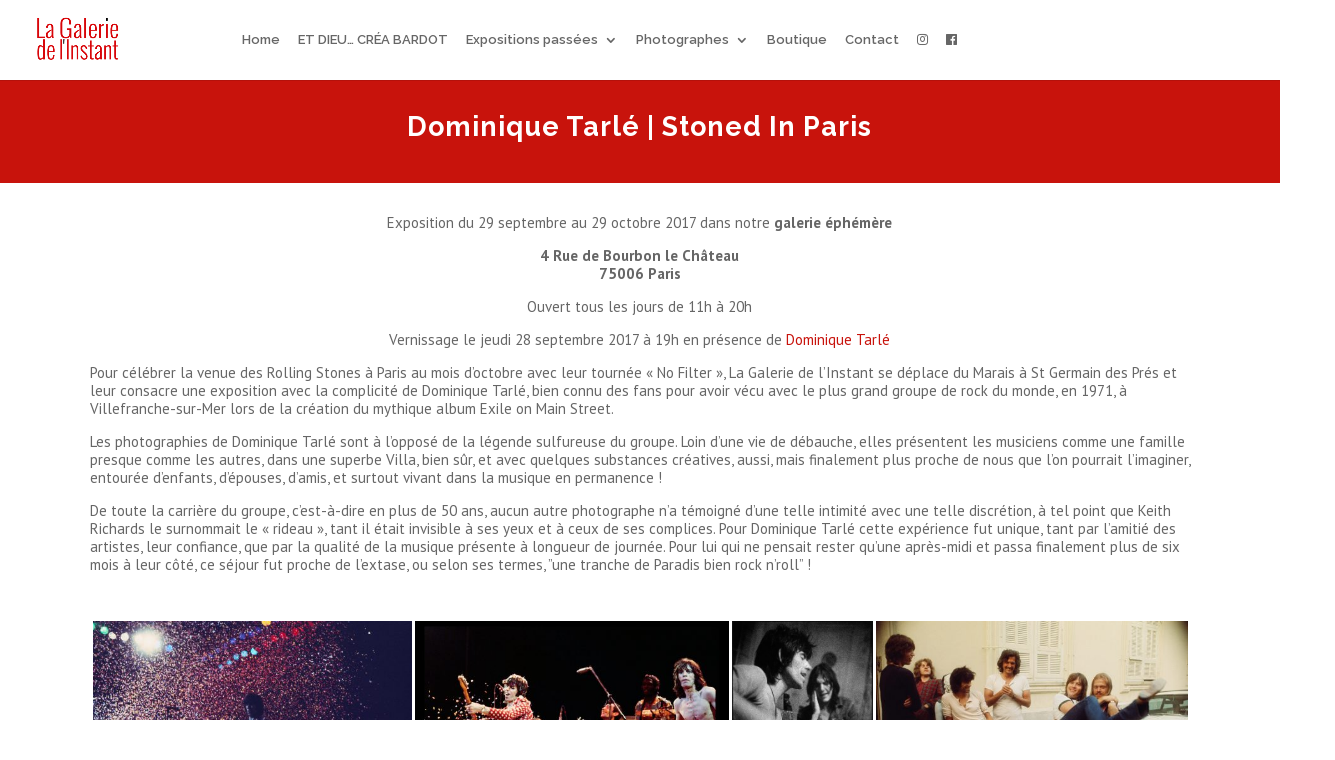

--- FILE ---
content_type: text/html; charset=UTF-8
request_url: https://www.lagaleriedelinstant.com/stoned-in-paris/
body_size: 14026
content:
<!DOCTYPE html>
<!--[if IE 6]>
<html id="ie6" dir="ltr" lang="fr-FR"
prefix="og: https://ogp.me/ns#" >
<![endif]-->
<!--[if IE 7]>
<html id="ie7" dir="ltr" lang="fr-FR"
prefix="og: https://ogp.me/ns#" >
<![endif]-->
<!--[if IE 8]>
<html id="ie8" dir="ltr" lang="fr-FR"
prefix="og: https://ogp.me/ns#" >
<![endif]-->
<!--[if !(IE 6) | !(IE 7) | !(IE 8)  ]><!-->
<html dir="ltr" lang="fr-FR"
prefix="og: https://ogp.me/ns#" >
<!--<![endif]-->
<head>
<meta charset="UTF-8" />
<meta http-equiv="X-UA-Compatible" content="IE=edge">
<link rel="pingback" href="https://www.lagaleriedelinstant.com/xmlrpc.php" />
<!--[if lt IE 9]>
<script src="https://www.lagaleriedelinstant.com/wp-content/themes/Divi/js/html5.js" type="text/javascript"></script>
<![endif]-->
<script type="text/javascript">
document.documentElement.className = 'js';
</script>
<script>var et_site_url='https://www.lagaleriedelinstant.com';var et_post_id='2169';function et_core_page_resource_fallback(a,b){"undefined"===typeof b&&(b=a.sheet.cssRules&&0===a.sheet.cssRules.length);b&&(a.onerror=null,a.onload=null,a.href?a.href=et_site_url+"/?et_core_page_resource="+a.id+et_post_id:a.src&&(a.src=et_site_url+"/?et_core_page_resource="+a.id+et_post_id))}
</script><title>Dominique Tarlé | Stoned In Paris | La Galerie de L'Instant</title>
<!-- All in One SEO 4.4.2 - aioseo.com -->
<meta name="robots" content="max-image-preview:large" />
<link rel="canonical" href="https://www.lagaleriedelinstant.com/stoned-in-paris/" />
<meta name="generator" content="All in One SEO (AIOSEO) 4.4.2" />
<meta property="og:locale" content="fr_FR" />
<meta property="og:site_name" content="La Galerie de L&#039;Instant" />
<meta property="og:type" content="article" />
<meta property="og:title" content="Dominique Tarlé | Stoned In Paris | La Galerie de L&#039;Instant" />
<meta property="og:url" content="https://www.lagaleriedelinstant.com/stoned-in-paris/" />
<meta property="og:image" content="https://www.lagaleriedelinstant.com/wp-content/uploads/2017/09/domtarle_Nellcote_SALLE_A_MANGER.jpg" />
<meta property="og:image:secure_url" content="https://www.lagaleriedelinstant.com/wp-content/uploads/2017/09/domtarle_Nellcote_SALLE_A_MANGER.jpg" />
<meta property="og:image:width" content="1024" />
<meta property="og:image:height" content="689" />
<meta property="article:published_time" content="2017-09-19T16:04:56+00:00" />
<meta property="article:modified_time" content="2018-09-21T08:24:16+00:00" />
<meta name="twitter:card" content="summary" />
<meta name="twitter:title" content="Dominique Tarlé | Stoned In Paris | La Galerie de L&#039;Instant" />
<meta name="twitter:image" content="https://www.lagaleriedelinstant.com/wp-content/uploads/2017/09/domtarle_Nellcote_SALLE_A_MANGER.jpg" />
<script type="application/ld+json" class="aioseo-schema">
{"@context":"https:\/\/schema.org","@graph":[{"@type":"Article","@id":"https:\/\/www.lagaleriedelinstant.com\/stoned-in-paris\/#article","name":"Dominique Tarl\u00e9 | Stoned In Paris | La Galerie de L'Instant","headline":"Dominique Tarl\u00e9 | Stoned In Paris","author":{"@id":"https:\/\/www.lagaleriedelinstant.com\/author\/admin\/#author"},"publisher":{"@id":"https:\/\/www.lagaleriedelinstant.com\/#organization"},"image":{"@type":"ImageObject","url":"https:\/\/www.lagaleriedelinstant.com\/wp-content\/uploads\/2017\/09\/domtarle_Nellcote_SALLE_A_MANGER.jpg","width":1024,"height":689,"caption":"Mick Jagger & Keith Richards, Villa Nellcote, Villefranche sur Mer, 1971"},"datePublished":"2017-09-19T16:04:56+01:00","dateModified":"2018-09-21T08:24:16+01:00","inLanguage":"fr-FR","mainEntityOfPage":{"@id":"https:\/\/www.lagaleriedelinstant.com\/stoned-in-paris\/#webpage"},"isPartOf":{"@id":"https:\/\/www.lagaleriedelinstant.com\/stoned-in-paris\/#webpage"},"articleSection":"News"},{"@type":"BreadcrumbList","@id":"https:\/\/www.lagaleriedelinstant.com\/stoned-in-paris\/#breadcrumblist","itemListElement":[{"@type":"ListItem","@id":"https:\/\/www.lagaleriedelinstant.com\/#listItem","position":1,"item":{"@type":"WebPage","@id":"https:\/\/www.lagaleriedelinstant.com\/","name":"Accueil","description":"Exposition Vanessa Paradis du 15 octobre 2025 au 28 janvier 2026. La Galerie 46 rue de Poitou 75003 Paris est ouverte tous les jours","url":"https:\/\/www.lagaleriedelinstant.com\/"},"nextItem":"https:\/\/www.lagaleriedelinstant.com\/stoned-in-paris\/#listItem"},{"@type":"ListItem","@id":"https:\/\/www.lagaleriedelinstant.com\/stoned-in-paris\/#listItem","position":2,"item":{"@type":"WebPage","@id":"https:\/\/www.lagaleriedelinstant.com\/stoned-in-paris\/","name":"Dominique Tarl\u00e9 | Stoned In Paris","url":"https:\/\/www.lagaleriedelinstant.com\/stoned-in-paris\/"},"previousItem":"https:\/\/www.lagaleriedelinstant.com\/#listItem"}]},{"@type":"Organization","@id":"https:\/\/www.lagaleriedelinstant.com\/#organization","name":"La Galerie de L'Instant","url":"https:\/\/www.lagaleriedelinstant.com\/"},{"@type":"Person","@id":"https:\/\/www.lagaleriedelinstant.com\/author\/admin\/#author","url":"https:\/\/www.lagaleriedelinstant.com\/author\/admin\/","name":"admin","image":{"@type":"ImageObject","@id":"https:\/\/www.lagaleriedelinstant.com\/stoned-in-paris\/#authorImage","url":"https:\/\/secure.gravatar.com\/avatar\/1810d60ca66b91077a266c89083ed123?s=96&d=mm&r=g","width":96,"height":96,"caption":"admin"}},{"@type":"WebPage","@id":"https:\/\/www.lagaleriedelinstant.com\/stoned-in-paris\/#webpage","url":"https:\/\/www.lagaleriedelinstant.com\/stoned-in-paris\/","name":"Dominique Tarl\u00e9 | Stoned In Paris | La Galerie de L'Instant","inLanguage":"fr-FR","isPartOf":{"@id":"https:\/\/www.lagaleriedelinstant.com\/#website"},"breadcrumb":{"@id":"https:\/\/www.lagaleriedelinstant.com\/stoned-in-paris\/#breadcrumblist"},"author":{"@id":"https:\/\/www.lagaleriedelinstant.com\/author\/admin\/#author"},"creator":{"@id":"https:\/\/www.lagaleriedelinstant.com\/author\/admin\/#author"},"image":{"@type":"ImageObject","url":"https:\/\/www.lagaleriedelinstant.com\/wp-content\/uploads\/2017\/09\/domtarle_Nellcote_SALLE_A_MANGER.jpg","@id":"https:\/\/www.lagaleriedelinstant.com\/#mainImage","width":1024,"height":689,"caption":"Mick Jagger & Keith Richards, Villa Nellcote, Villefranche sur Mer, 1971"},"primaryImageOfPage":{"@id":"https:\/\/www.lagaleriedelinstant.com\/stoned-in-paris\/#mainImage"},"datePublished":"2017-09-19T16:04:56+01:00","dateModified":"2018-09-21T08:24:16+01:00"},{"@type":"WebSite","@id":"https:\/\/www.lagaleriedelinstant.com\/#website","url":"https:\/\/www.lagaleriedelinstant.com\/","name":"La Galerie de L'Instant","inLanguage":"fr-FR","publisher":{"@id":"https:\/\/www.lagaleriedelinstant.com\/#organization"}}]}
</script>
<!-- All in One SEO -->
<link rel='dns-prefetch' href='//www.google.com' />
<link rel="alternate" type="application/rss+xml" title="La Galerie de L&#039;Instant &raquo; Flux" href="https://www.lagaleriedelinstant.com/feed/" />
<link rel="alternate" type="application/rss+xml" title="La Galerie de L&#039;Instant &raquo; Flux des commentaires" href="https://www.lagaleriedelinstant.com/comments/feed/" />
<meta content="Divi v.3.0.86" name="generator"/><!-- <link rel='stylesheet' id='validate-engine-css-css' href='https://www.lagaleriedelinstant.com/wp-content/plugins/wysija-newsletters/css/validationEngine.jquery.css?ver=2.21' type='text/css' media='all' /> -->
<!-- <link rel='stylesheet' id='wp-block-library-css' href='https://www.lagaleriedelinstant.com/wp-includes/css/dist/block-library/style.min.css?ver=6.2.8' type='text/css' media='all' /> -->
<!-- <link rel='stylesheet' id='classic-theme-styles-css' href='https://www.lagaleriedelinstant.com/wp-includes/css/classic-themes.min.css?ver=6.2.8' type='text/css' media='all' /> -->
<link rel="stylesheet" type="text/css" href="//www.lagaleriedelinstant.com/wp-content/cache/wpfc-minified/etw4ywk/hx3vj.css" media="all"/>
<style id='global-styles-inline-css' type='text/css'>
body{--wp--preset--color--black: #000000;--wp--preset--color--cyan-bluish-gray: #abb8c3;--wp--preset--color--white: #ffffff;--wp--preset--color--pale-pink: #f78da7;--wp--preset--color--vivid-red: #cf2e2e;--wp--preset--color--luminous-vivid-orange: #ff6900;--wp--preset--color--luminous-vivid-amber: #fcb900;--wp--preset--color--light-green-cyan: #7bdcb5;--wp--preset--color--vivid-green-cyan: #00d084;--wp--preset--color--pale-cyan-blue: #8ed1fc;--wp--preset--color--vivid-cyan-blue: #0693e3;--wp--preset--color--vivid-purple: #9b51e0;--wp--preset--gradient--vivid-cyan-blue-to-vivid-purple: linear-gradient(135deg,rgba(6,147,227,1) 0%,rgb(155,81,224) 100%);--wp--preset--gradient--light-green-cyan-to-vivid-green-cyan: linear-gradient(135deg,rgb(122,220,180) 0%,rgb(0,208,130) 100%);--wp--preset--gradient--luminous-vivid-amber-to-luminous-vivid-orange: linear-gradient(135deg,rgba(252,185,0,1) 0%,rgba(255,105,0,1) 100%);--wp--preset--gradient--luminous-vivid-orange-to-vivid-red: linear-gradient(135deg,rgba(255,105,0,1) 0%,rgb(207,46,46) 100%);--wp--preset--gradient--very-light-gray-to-cyan-bluish-gray: linear-gradient(135deg,rgb(238,238,238) 0%,rgb(169,184,195) 100%);--wp--preset--gradient--cool-to-warm-spectrum: linear-gradient(135deg,rgb(74,234,220) 0%,rgb(151,120,209) 20%,rgb(207,42,186) 40%,rgb(238,44,130) 60%,rgb(251,105,98) 80%,rgb(254,248,76) 100%);--wp--preset--gradient--blush-light-purple: linear-gradient(135deg,rgb(255,206,236) 0%,rgb(152,150,240) 100%);--wp--preset--gradient--blush-bordeaux: linear-gradient(135deg,rgb(254,205,165) 0%,rgb(254,45,45) 50%,rgb(107,0,62) 100%);--wp--preset--gradient--luminous-dusk: linear-gradient(135deg,rgb(255,203,112) 0%,rgb(199,81,192) 50%,rgb(65,88,208) 100%);--wp--preset--gradient--pale-ocean: linear-gradient(135deg,rgb(255,245,203) 0%,rgb(182,227,212) 50%,rgb(51,167,181) 100%);--wp--preset--gradient--electric-grass: linear-gradient(135deg,rgb(202,248,128) 0%,rgb(113,206,126) 100%);--wp--preset--gradient--midnight: linear-gradient(135deg,rgb(2,3,129) 0%,rgb(40,116,252) 100%);--wp--preset--duotone--dark-grayscale: url('#wp-duotone-dark-grayscale');--wp--preset--duotone--grayscale: url('#wp-duotone-grayscale');--wp--preset--duotone--purple-yellow: url('#wp-duotone-purple-yellow');--wp--preset--duotone--blue-red: url('#wp-duotone-blue-red');--wp--preset--duotone--midnight: url('#wp-duotone-midnight');--wp--preset--duotone--magenta-yellow: url('#wp-duotone-magenta-yellow');--wp--preset--duotone--purple-green: url('#wp-duotone-purple-green');--wp--preset--duotone--blue-orange: url('#wp-duotone-blue-orange');--wp--preset--font-size--small: 13px;--wp--preset--font-size--medium: 20px;--wp--preset--font-size--large: 36px;--wp--preset--font-size--x-large: 42px;--wp--preset--spacing--20: 0.44rem;--wp--preset--spacing--30: 0.67rem;--wp--preset--spacing--40: 1rem;--wp--preset--spacing--50: 1.5rem;--wp--preset--spacing--60: 2.25rem;--wp--preset--spacing--70: 3.38rem;--wp--preset--spacing--80: 5.06rem;--wp--preset--shadow--natural: 6px 6px 9px rgba(0, 0, 0, 0.2);--wp--preset--shadow--deep: 12px 12px 50px rgba(0, 0, 0, 0.4);--wp--preset--shadow--sharp: 6px 6px 0px rgba(0, 0, 0, 0.2);--wp--preset--shadow--outlined: 6px 6px 0px -3px rgba(255, 255, 255, 1), 6px 6px rgba(0, 0, 0, 1);--wp--preset--shadow--crisp: 6px 6px 0px rgba(0, 0, 0, 1);}:where(.is-layout-flex){gap: 0.5em;}body .is-layout-flow > .alignleft{float: left;margin-inline-start: 0;margin-inline-end: 2em;}body .is-layout-flow > .alignright{float: right;margin-inline-start: 2em;margin-inline-end: 0;}body .is-layout-flow > .aligncenter{margin-left: auto !important;margin-right: auto !important;}body .is-layout-constrained > .alignleft{float: left;margin-inline-start: 0;margin-inline-end: 2em;}body .is-layout-constrained > .alignright{float: right;margin-inline-start: 2em;margin-inline-end: 0;}body .is-layout-constrained > .aligncenter{margin-left: auto !important;margin-right: auto !important;}body .is-layout-constrained > :where(:not(.alignleft):not(.alignright):not(.alignfull)){max-width: var(--wp--style--global--content-size);margin-left: auto !important;margin-right: auto !important;}body .is-layout-constrained > .alignwide{max-width: var(--wp--style--global--wide-size);}body .is-layout-flex{display: flex;}body .is-layout-flex{flex-wrap: wrap;align-items: center;}body .is-layout-flex > *{margin: 0;}:where(.wp-block-columns.is-layout-flex){gap: 2em;}.has-black-color{color: var(--wp--preset--color--black) !important;}.has-cyan-bluish-gray-color{color: var(--wp--preset--color--cyan-bluish-gray) !important;}.has-white-color{color: var(--wp--preset--color--white) !important;}.has-pale-pink-color{color: var(--wp--preset--color--pale-pink) !important;}.has-vivid-red-color{color: var(--wp--preset--color--vivid-red) !important;}.has-luminous-vivid-orange-color{color: var(--wp--preset--color--luminous-vivid-orange) !important;}.has-luminous-vivid-amber-color{color: var(--wp--preset--color--luminous-vivid-amber) !important;}.has-light-green-cyan-color{color: var(--wp--preset--color--light-green-cyan) !important;}.has-vivid-green-cyan-color{color: var(--wp--preset--color--vivid-green-cyan) !important;}.has-pale-cyan-blue-color{color: var(--wp--preset--color--pale-cyan-blue) !important;}.has-vivid-cyan-blue-color{color: var(--wp--preset--color--vivid-cyan-blue) !important;}.has-vivid-purple-color{color: var(--wp--preset--color--vivid-purple) !important;}.has-black-background-color{background-color: var(--wp--preset--color--black) !important;}.has-cyan-bluish-gray-background-color{background-color: var(--wp--preset--color--cyan-bluish-gray) !important;}.has-white-background-color{background-color: var(--wp--preset--color--white) !important;}.has-pale-pink-background-color{background-color: var(--wp--preset--color--pale-pink) !important;}.has-vivid-red-background-color{background-color: var(--wp--preset--color--vivid-red) !important;}.has-luminous-vivid-orange-background-color{background-color: var(--wp--preset--color--luminous-vivid-orange) !important;}.has-luminous-vivid-amber-background-color{background-color: var(--wp--preset--color--luminous-vivid-amber) !important;}.has-light-green-cyan-background-color{background-color: var(--wp--preset--color--light-green-cyan) !important;}.has-vivid-green-cyan-background-color{background-color: var(--wp--preset--color--vivid-green-cyan) !important;}.has-pale-cyan-blue-background-color{background-color: var(--wp--preset--color--pale-cyan-blue) !important;}.has-vivid-cyan-blue-background-color{background-color: var(--wp--preset--color--vivid-cyan-blue) !important;}.has-vivid-purple-background-color{background-color: var(--wp--preset--color--vivid-purple) !important;}.has-black-border-color{border-color: var(--wp--preset--color--black) !important;}.has-cyan-bluish-gray-border-color{border-color: var(--wp--preset--color--cyan-bluish-gray) !important;}.has-white-border-color{border-color: var(--wp--preset--color--white) !important;}.has-pale-pink-border-color{border-color: var(--wp--preset--color--pale-pink) !important;}.has-vivid-red-border-color{border-color: var(--wp--preset--color--vivid-red) !important;}.has-luminous-vivid-orange-border-color{border-color: var(--wp--preset--color--luminous-vivid-orange) !important;}.has-luminous-vivid-amber-border-color{border-color: var(--wp--preset--color--luminous-vivid-amber) !important;}.has-light-green-cyan-border-color{border-color: var(--wp--preset--color--light-green-cyan) !important;}.has-vivid-green-cyan-border-color{border-color: var(--wp--preset--color--vivid-green-cyan) !important;}.has-pale-cyan-blue-border-color{border-color: var(--wp--preset--color--pale-cyan-blue) !important;}.has-vivid-cyan-blue-border-color{border-color: var(--wp--preset--color--vivid-cyan-blue) !important;}.has-vivid-purple-border-color{border-color: var(--wp--preset--color--vivid-purple) !important;}.has-vivid-cyan-blue-to-vivid-purple-gradient-background{background: var(--wp--preset--gradient--vivid-cyan-blue-to-vivid-purple) !important;}.has-light-green-cyan-to-vivid-green-cyan-gradient-background{background: var(--wp--preset--gradient--light-green-cyan-to-vivid-green-cyan) !important;}.has-luminous-vivid-amber-to-luminous-vivid-orange-gradient-background{background: var(--wp--preset--gradient--luminous-vivid-amber-to-luminous-vivid-orange) !important;}.has-luminous-vivid-orange-to-vivid-red-gradient-background{background: var(--wp--preset--gradient--luminous-vivid-orange-to-vivid-red) !important;}.has-very-light-gray-to-cyan-bluish-gray-gradient-background{background: var(--wp--preset--gradient--very-light-gray-to-cyan-bluish-gray) !important;}.has-cool-to-warm-spectrum-gradient-background{background: var(--wp--preset--gradient--cool-to-warm-spectrum) !important;}.has-blush-light-purple-gradient-background{background: var(--wp--preset--gradient--blush-light-purple) !important;}.has-blush-bordeaux-gradient-background{background: var(--wp--preset--gradient--blush-bordeaux) !important;}.has-luminous-dusk-gradient-background{background: var(--wp--preset--gradient--luminous-dusk) !important;}.has-pale-ocean-gradient-background{background: var(--wp--preset--gradient--pale-ocean) !important;}.has-electric-grass-gradient-background{background: var(--wp--preset--gradient--electric-grass) !important;}.has-midnight-gradient-background{background: var(--wp--preset--gradient--midnight) !important;}.has-small-font-size{font-size: var(--wp--preset--font-size--small) !important;}.has-medium-font-size{font-size: var(--wp--preset--font-size--medium) !important;}.has-large-font-size{font-size: var(--wp--preset--font-size--large) !important;}.has-x-large-font-size{font-size: var(--wp--preset--font-size--x-large) !important;}
.wp-block-navigation a:where(:not(.wp-element-button)){color: inherit;}
:where(.wp-block-columns.is-layout-flex){gap: 2em;}
.wp-block-pullquote{font-size: 1.5em;line-height: 1.6;}
</style>
<!-- <link rel='stylesheet' id='contact-form-7-css' href='https://www.lagaleriedelinstant.com/wp-content/plugins/contact-form-7/includes/css/styles.css?ver=5.6.4' type='text/css' media='all' /> -->
<!-- <link rel='stylesheet' id='responsive-lightbox-fancybox-css' href='https://www.lagaleriedelinstant.com/wp-content/plugins/responsive-lightbox/assets/fancybox/jquery.fancybox.min.css?ver=2.3.2' type='text/css' media='all' /> -->
<!-- <link rel='stylesheet' id='divi-style-css' href='https://www.lagaleriedelinstant.com/wp-content/themes/Divi/style.css?ver=3.0.86' type='text/css' media='all' /> -->
<!-- <link rel='stylesheet' id='dashicons-css' href='https://www.lagaleriedelinstant.com/wp-includes/css/dashicons.min.css?ver=6.2.8' type='text/css' media='all' /> -->
<link rel="stylesheet" type="text/css" href="//www.lagaleriedelinstant.com/wp-content/cache/wpfc-minified/48wckp/hx3w0.css" media="all"/>
<script src='//www.lagaleriedelinstant.com/wp-content/cache/wpfc-minified/d6jhct5u/hx3w0.js' type="text/javascript"></script>
<!-- <script type='text/javascript' src='https://www.lagaleriedelinstant.com/wp-includes/js/jquery/jquery.min.js?ver=3.6.4' id='jquery-core-js'></script> -->
<!-- <script type='text/javascript' src='https://www.lagaleriedelinstant.com/wp-includes/js/jquery/jquery-migrate.min.js?ver=3.4.0' id='jquery-migrate-js'></script> -->
<!-- <script type='text/javascript' src='https://www.lagaleriedelinstant.com/wp-content/plugins/responsive-lightbox/assets/fancybox/jquery.fancybox.min.js?ver=2.3.2' id='responsive-lightbox-fancybox-js'></script> -->
<!-- <script type='text/javascript' src='https://www.lagaleriedelinstant.com/wp-includes/js/underscore.min.js?ver=1.13.4' id='underscore-js'></script> -->
<!-- <script type='text/javascript' src='https://www.lagaleriedelinstant.com/wp-content/plugins/responsive-lightbox/assets/infinitescroll/infinite-scroll.pkgd.min.js?ver=6.2.8' id='responsive-lightbox-infinite-scroll-js'></script> -->
<script type='text/javascript' id='responsive-lightbox-js-extra'>
/* <![CDATA[ */
var rlArgs = {"script":"fancybox","selector":"lightbox","customEvents":"ajaxComplete","activeGalleries":"1","modal":"0","showOverlay":"1","showCloseButton":"1","enableEscapeButton":"1","hideOnOverlayClick":"1","hideOnContentClick":"0","cyclic":"0","showNavArrows":"1","autoScale":"1","scrolling":"auto","centerOnScroll":"1","opacity":"1","overlayOpacity":"100","overlayColor":"#666","titleShow":"1","titlePosition":"inside","transitions":"fade","easings":"swing","speeds":"300","changeSpeed":"300","changeFade":"100","padding":"10","margin":"17","videoWidth":"1080","videoHeight":"720","woocommerce_gallery":"0","ajaxurl":"https:\/\/www.lagaleriedelinstant.com\/wp-admin\/admin-ajax.php","nonce":"bc0477f6f8"};
/* ]]> */
</script>
<script src='//www.lagaleriedelinstant.com/wp-content/cache/wpfc-minified/30h0qgeu/hx3w0.js' type="text/javascript"></script>
<!-- <script type='text/javascript' src='https://www.lagaleriedelinstant.com/wp-content/plugins/responsive-lightbox/js/front.js?ver=2.3.2' id='responsive-lightbox-js'></script> -->
<link rel="https://api.w.org/" href="https://www.lagaleriedelinstant.com/wp-json/" /><link rel="alternate" type="application/json" href="https://www.lagaleriedelinstant.com/wp-json/wp/v2/posts/2169" /><link rel="EditURI" type="application/rsd+xml" title="RSD" href="https://www.lagaleriedelinstant.com/xmlrpc.php?rsd" />
<link rel="wlwmanifest" type="application/wlwmanifest+xml" href="https://www.lagaleriedelinstant.com/wp-includes/wlwmanifest.xml" />
<meta name="generator" content="WordPress 6.2.8" />
<link rel='shortlink' href='https://www.lagaleriedelinstant.com/?p=2169' />
<link rel="alternate" type="application/json+oembed" href="https://www.lagaleriedelinstant.com/wp-json/oembed/1.0/embed?url=https%3A%2F%2Fwww.lagaleriedelinstant.com%2Fstoned-in-paris%2F" />
<link rel="alternate" type="text/xml+oembed" href="https://www.lagaleriedelinstant.com/wp-json/oembed/1.0/embed?url=https%3A%2F%2Fwww.lagaleriedelinstant.com%2Fstoned-in-paris%2F&#038;format=xml" />
<!-- Global site tag (gtag.js) - Google Analytics -->
<script async src="https://www.googletagmanager.com/gtag/js?id=UA-20008320-1"></script>
<script>
window.dataLayer = window.dataLayer || [];
function gtag(){dataLayer.push(arguments);}
gtag('js', new Date());
gtag('config', 'UA-20008320-1');
</script><meta name="viewport" content="width=device-width, initial-scale=1.0, maximum-scale=1.0, user-scalable=0" /><link rel="shortcut icon" href="https://www.lagaleriedelinstant.com/favicon.ico" /><!-- Facebook Pixel Code -->
<script>
!function(f,b,e,v,n,t,s){if(f.fbq)return;n=f.fbq=function(){n.callMethod?
n.callMethod.apply(n,arguments):n.queue.push(arguments)};if(!f._fbq)f._fbq=n;
n.push=n;n.loaded=!0;n.version='2.0';n.queue=[];t=b.createElement(e);t.async=!0;
t.src=v;s=b.getElementsByTagName(e)[0];s.parentNode.insertBefore(t,s)}(window,
document,'script','https://connect.facebook.net/en_US/fbevents.js');
fbq('init', '1555680708070540');
fbq('track', "PageView");</script>
<noscript><img height="1" width="1" style="display:none"
src="https://www.facebook.com/tr?id=1555680708070540&ev=PageView&noscript=1"
/></noscript>
<!-- End Facebook Pixel Code -->
<link rel="stylesheet" href="https://maxcdn.bootstrapcdn.com/font-awesome/4.6.3/css/font-awesome.min.css" />
<meta name="viewport" content="width=device-width, initial-scale=1.0, maximum-scale=2.0, user-scalable=1" />
<link rel="icon" href="https://www.lagaleriedelinstant.com/wp-content/uploads/2015/10/cropped-logo-galerie-200x200.png" sizes="32x32" />
<link rel="icon" href="https://www.lagaleriedelinstant.com/wp-content/uploads/2015/10/cropped-logo-galerie-200x200.png" sizes="192x192" />
<link rel="apple-touch-icon" href="https://www.lagaleriedelinstant.com/wp-content/uploads/2015/10/cropped-logo-galerie-200x200.png" />
<meta name="msapplication-TileImage" content="https://www.lagaleriedelinstant.com/wp-content/uploads/2015/10/cropped-logo-galerie-500x500.png" />
<!-- <link rel="stylesheet" id="et-core-unified-cached-inline-styles" href="https://www.lagaleriedelinstant.com/wp-content/cache/et/2169/et-core-unified-17690085237885.min.css" onerror="et_core_page_resource_fallback(this, true)" onload="et_core_page_resource_fallback(this)" /> --></head>
<body class="post-template-default single single-post postid-2169 single-format-standard et_pb_button_helper_class et_fullwidth_nav et_non_fixed_nav et_show_nav et_cover_background et_pb_gutter linux et_pb_gutters4 et_primary_nav_dropdown_animation_fade et_secondary_nav_dropdown_animation_flip et_pb_footer_columns4 et_header_style_left et_pb_pagebuilder_layout et_smooth_scroll et_full_width_page et_divi_theme safari iphone et_minified_js et_minified_css">
<div id="page-container">
<header id="main-header" data-height-onload="66">
<div class="container clearfix et_menu_container">
<div class="logo_container">
<span class="logo_helper"></span>
<a href="https://www.lagaleriedelinstant.com/">
<img src="https://www.lagaleriedelinstant.com/wp-content/uploads/2019/11/logo-galerie-instant.png" alt="La Galerie de L&#039;Instant" id="logo" data-height-percentage="60" />
</a>
</div>
<div id="et-top-navigation" data-height="66" data-fixed-height="40">
<nav id="top-menu-nav">
<ul id="top-menu" class="nav et_disable_top_tier"><li id="menu-item-10" class="menu-item menu-item-type-post_type menu-item-object-page menu-item-home menu-item-10"><a href="https://www.lagaleriedelinstant.com/">Home</a></li>
<li id="menu-item-4202" class="menu-item menu-item-type-post_type menu-item-object-page menu-item-4202"><a href="https://www.lagaleriedelinstant.com/bardot/">ET DIEU… CRÉA BARDOT</a></li>
<li id="menu-item-1242" class="mega-menu menu-item menu-item-type-custom menu-item-object-custom menu-item-has-children menu-item-1242"><a href="#">Expositions passées</a>
<ul class="sub-menu">
<li id="menu-item-3711" class="menu-item menu-item-type-post_type menu-item-object-page menu-item-3711"><a href="https://www.lagaleriedelinstant.com/andrew-birkin/">Album de famille par Andrew Birkin</a></li>
<li id="menu-item-3061" class="menu-item menu-item-type-post_type menu-item-object-page menu-item-3061"><a href="https://www.lagaleriedelinstant.com/bestioles/">Bestioles !</a></li>
<li id="menu-item-1243" class="menu-item menu-item-type-post_type menu-item-object-page menu-item-1243"><a href="https://www.lagaleriedelinstant.com/brigitte-bardot/">Brigitte Bardot</a></li>
<li id="menu-item-1244" class="menu-item menu-item-type-post_type menu-item-object-page menu-item-1244"><a href="https://www.lagaleriedelinstant.com/barry-feinstein/">Barry Feinstein Unseen McQueen</a></li>
<li id="menu-item-1245" class="menu-item menu-item-type-post_type menu-item-object-page menu-item-1245"><a href="https://www.lagaleriedelinstant.com/bert-stern/">Bert Stern Portraits And Stories</a></li>
<li id="menu-item-3621" class="menu-item menu-item-type-post_type menu-item-object-page menu-item-3621"><a href="https://www.lagaleriedelinstant.com/cinema-mon-amour/">Cinéma mon amour les années studio</a></li>
<li id="menu-item-3816" class="menu-item menu-item-type-post_type menu-item-object-page menu-item-3816"><a href="https://www.lagaleriedelinstant.com/corpus-anima/">Corpus Anima</a></li>
<li id="menu-item-4020" class="menu-item menu-item-type-post_type menu-item-object-page menu-item-4020"><a href="https://www.lagaleriedelinstant.com/corps-et-ame/">Corps et âme</a></li>
<li id="menu-item-1246" class="menu-item menu-item-type-post_type menu-item-object-page menu-item-1246"><a href="https://www.lagaleriedelinstant.com/dominique-tarle/">Dominique Tarlé</a></li>
<li id="menu-item-1994" class="menu-item menu-item-type-post_type menu-item-object-page menu-item-1994"><a href="https://www.lagaleriedelinstant.com/fashion/">Fashion</a></li>
<li id="menu-item-2910" class="menu-item menu-item-type-post_type menu-item-object-page menu-item-2910"><a href="https://www.lagaleriedelinstant.com/jane-b/">Jane B.</a></li>
<li id="menu-item-2949" class="menu-item menu-item-type-post_type menu-item-object-page menu-item-2949"><a href="https://www.lagaleriedelinstant.com/frida-kahlo/">Frida Khalo</a></li>
<li id="menu-item-3295" class="menu-item menu-item-type-post_type menu-item-object-page menu-item-3295"><a href="https://www.lagaleriedelinstant.com/georges-pierre/">Georges Pierre</a></li>
<li id="menu-item-3623" class="menu-item menu-item-type-post_type menu-item-object-page menu-item-3623"><a href="https://www.lagaleriedelinstant.com/i-love-music/">I love music !</a></li>
<li id="menu-item-2324" class="menu-item menu-item-type-post_type menu-item-object-page menu-item-2324"><a href="https://www.lagaleriedelinstant.com/jean-pierre-laffont/">Jean-Pierre Laffont</a></li>
<li id="menu-item-1249" class="menu-item menu-item-type-post_type menu-item-object-page menu-item-1249"><a href="https://www.lagaleriedelinstant.com/jean-robert-dantou/">Jean-Robert Dantou</a></li>
<li id="menu-item-2896" class="menu-item menu-item-type-post_type menu-item-object-page menu-item-2896"><a href="https://www.lagaleriedelinstant.com/?page_id=2793">Jefferson Hayman</a></li>
<li id="menu-item-1251" class="menu-item menu-item-type-post_type menu-item-object-page menu-item-1251"><a href="https://www.lagaleriedelinstant.com/kate-moss-photographes/">Kate Moss</a></li>
<li id="menu-item-2401" class="menu-item menu-item-type-post_type menu-item-object-page menu-item-2401"><a href="https://www.lagaleriedelinstant.com/marilyn/">Marilyn</a></li>
<li id="menu-item-1247" class="menu-item menu-item-type-post_type menu-item-object-page menu-item-1247"><a href="https://www.lagaleriedelinstant.com/exposition-marilyn/">Marilyn Monroe</a></li>
<li id="menu-item-1252" class="menu-item menu-item-type-post_type menu-item-object-page menu-item-1252"><a href="https://www.lagaleriedelinstant.com/marilyn-monroe-expo-2012/">De Norma Jean à … Marilyn Monroe</a></li>
<li id="menu-item-1248" class="menu-item menu-item-type-post_type menu-item-object-page menu-item-1248"><a href="https://www.lagaleriedelinstant.com/inoubliable-marilyn/">Inoubliable Marilyn</a></li>
<li id="menu-item-3193" class="menu-item menu-item-type-post_type menu-item-object-page menu-item-3193"><a href="https://www.lagaleriedelinstant.com/la-villa-dominique-tarle/">La Villa dominique Tarlé</a></li>
<li id="menu-item-2162" class="menu-item menu-item-type-post_type menu-item-object-page menu-item-2162"><a href="https://www.lagaleriedelinstant.com/legendes/">Légendes</a></li>
<li id="menu-item-2816" class="menu-item menu-item-type-post_type menu-item-object-page menu-item-2816"><a href="https://www.lagaleriedelinstant.com/music/">Music !</a></li>
<li id="menu-item-1872" class="menu-item menu-item-type-post_type menu-item-object-page menu-item-1872"><a href="https://www.lagaleriedelinstant.com/noir-blanc/">Noir &#038; Blanc</a></li>
<li id="menu-item-2954" class="menu-item menu-item-type-post_type menu-item-object-page menu-item-2954"><a href="https://www.lagaleriedelinstant.com/stars-en-amerique/">Nos Stars en Amérique</a></li>
<li id="menu-item-3715" class="menu-item menu-item-type-post_type menu-item-object-page menu-item-3715"><a href="https://www.lagaleriedelinstant.com/paolo-di-paolo/">Paolo di Paolo</a></li>
<li id="menu-item-1253" class="menu-item menu-item-type-post_type menu-item-object-page menu-item-1253"><a href="https://www.lagaleriedelinstant.com/paolo-pellegrin/">Paolo Pellegrin</a></li>
<li id="menu-item-3713" class="menu-item menu-item-type-post_type menu-item-object-page menu-item-3713"><a href="https://www.lagaleriedelinstant.com/paul-de-cordon/">Paul de Cordon</a></li>
<li id="menu-item-1254" class="menu-item menu-item-type-post_type menu-item-object-page menu-item-1254"><a href="https://www.lagaleriedelinstant.com/photojournalistes-n1/">Photojournalistes N° 1</a></li>
<li id="menu-item-1255" class="menu-item menu-item-type-post_type menu-item-object-page menu-item-1255"><a href="https://www.lagaleriedelinstant.com/photojournaliste-2/">Photojournalistes N° 2</a></li>
<li id="menu-item-1258" class="menu-item menu-item-type-post_type menu-item-object-page menu-item-1258"><a href="https://www.lagaleriedelinstant.com/photojournalistes-3/">Photojournalistes N°3</a></li>
<li id="menu-item-1259" class="menu-item menu-item-type-post_type menu-item-object-page menu-item-1259"><a href="https://www.lagaleriedelinstant.com/photojournalistes-4/">Photojournalistes N°4</a></li>
<li id="menu-item-1256" class="menu-item menu-item-type-post_type menu-item-object-page menu-item-1256"><a href="https://www.lagaleriedelinstant.com/photojournalistes-5/">Photojournalistes N° 5</a></li>
<li id="menu-item-1257" class="menu-item menu-item-type-post_type menu-item-object-page menu-item-1257"><a href="https://www.lagaleriedelinstant.com/photojournalistes-6/">Photojournalistes N° 6</a></li>
<li id="menu-item-4164" class="menu-item menu-item-type-post_type menu-item-object-page menu-item-4164"><a href="https://www.lagaleriedelinstant.com/envol/">L’envol</a></li>
<li id="menu-item-1260" class="menu-item menu-item-type-post_type menu-item-object-page menu-item-1260"><a href="https://www.lagaleriedelinstant.com/raymond-cauchetier/">La Nouvelle Vague</a></li>
<li id="menu-item-3622" class="menu-item menu-item-type-post_type menu-item-object-page menu-item-3622"><a href="https://www.lagaleriedelinstant.com/madonna/">Madonna 1985 par Kenji Wakasugi</a></li>
<li id="menu-item-2731" class="menu-item menu-item-type-post_type menu-item-object-page menu-item-2731"><a href="https://www.lagaleriedelinstant.com/milton-h-greene/">Milton H. Green</a></li>
<li id="menu-item-1261" class="menu-item menu-item-type-post_type menu-item-object-page menu-item-1261"><a href="https://www.lagaleriedelinstant.com/roy-schatt/">Roy Schatt</a></li>
<li id="menu-item-3620" class="menu-item menu-item-type-post_type menu-item-object-page menu-item-3620"><a href="https://www.lagaleriedelinstant.com/romy-la-vie-et-le-cinema/">Romy, la vie et le cinema</a></li>
<li id="menu-item-2112" class="menu-item menu-item-type-post_type menu-item-object-page menu-item-2112"><a href="https://www.lagaleriedelinstant.com/romy-schneider-alain-delon/">Romy Schneider &#038; Alain Delon</a></li>
<li id="menu-item-1538" class="menu-item menu-item-type-post_type menu-item-object-page menu-item-1538"><a href="https://www.lagaleriedelinstant.com/serge-gainsbourg/">Serge Gainsbourg</a></li>
<li id="menu-item-2542" class="menu-item menu-item-type-post_type menu-item-object-page menu-item-2542"><a href="https://www.lagaleriedelinstant.com/gainsbourg-verneuil/">Serge Gainsbourg, 5 bis rue de Verneuil</a></li>
<li id="menu-item-1250" class="menu-item menu-item-type-post_type menu-item-object-page menu-item-1250"><a href="https://www.lagaleriedelinstant.com/john-dominis/">Steve McQueen The King Of Cool</a></li>
<li id="menu-item-3331" class="menu-item menu-item-type-post_type menu-item-object-page menu-item-3331"><a href="https://www.lagaleriedelinstant.com/steve-mcqueen-the-king-of-cool/">Steve McQueen The King Of Cool Nice</a></li>
<li id="menu-item-1262" class="menu-item menu-item-type-post_type menu-item-object-page menu-item-1262"><a href="https://www.lagaleriedelinstant.com/soul-survivors/">Soul Survivors</a></li>
<li id="menu-item-1263" class="menu-item menu-item-type-post_type menu-item-object-page menu-item-1263"><a href="https://www.lagaleriedelinstant.com/stoned-and-respectable/">Stoned and Respectable</a></li>
<li id="menu-item-1264" class="menu-item menu-item-type-post_type menu-item-object-page menu-item-1264"><a href="https://www.lagaleriedelinstant.com/terry-oneill/">Terry O’Neill…Snapshots</a></li>
<li id="menu-item-2035" class="menu-item menu-item-type-post_type menu-item-object-page menu-item-2035"><a href="https://www.lagaleriedelinstant.com/the-box/">The Box Dominique Tarlé</a></li>
<li id="menu-item-4201" class="menu-item menu-item-type-post_type menu-item-object-page menu-item-4201"><a href="https://www.lagaleriedelinstant.com/vanessa-paradis/">Vanessa Paradis</a></li>
<li id="menu-item-1901" class="menu-item menu-item-type-post_type menu-item-object-page menu-item-1901"><a href="https://www.lagaleriedelinstant.com/vintages/">Vintages</a></li>
</ul>
</li>
<li id="menu-item-1090" class="mega-menu menu-item menu-item-type-custom menu-item-object-custom menu-item-has-children menu-item-1090"><a href="#">Photographes</a>
<ul class="sub-menu">
<li id="menu-item-3708" class="menu-item menu-item-type-post_type menu-item-object-page menu-item-3708"><a href="https://www.lagaleriedelinstant.com/andrew-birkin/">Andrew Birkin</a></li>
<li id="menu-item-124" class="menu-item menu-item-type-post_type menu-item-object-page menu-item-124"><a href="https://www.lagaleriedelinstant.com/bert-stern/">Bert Stern</a></li>
<li id="menu-item-52" class="menu-item menu-item-type-post_type menu-item-object-page menu-item-52"><a href="https://www.lagaleriedelinstant.com/barry-feinstein/">Barry Feinstein</a></li>
<li id="menu-item-142" class="menu-item menu-item-type-post_type menu-item-object-page menu-item-142"><a href="https://www.lagaleriedelinstant.com/bruce-weber/">Bruce Weber</a></li>
<li id="menu-item-123" class="menu-item menu-item-type-post_type menu-item-object-page menu-item-123"><a href="https://www.lagaleriedelinstant.com/christophe-yvoire/">Christophe d’Yvoire</a></li>
<li id="menu-item-436" class="menu-item menu-item-type-post_type menu-item-object-page menu-item-436"><a href="https://www.lagaleriedelinstant.com/dominique-tarle/">Dominique Tarlé</a></li>
<li id="menu-item-582" class="menu-item menu-item-type-post_type menu-item-object-page menu-item-582"><a href="https://www.lagaleriedelinstant.com/ellen-von-unwerth/">Ellen Von-Unwerth</a></li>
<li id="menu-item-1265" class="menu-item menu-item-type-custom menu-item-object-custom menu-item-1265"><a href="https://www.lagaleriedelinstant.com/ethan-russel/">Ethan Russell</a></li>
<li id="menu-item-433" class="menu-item menu-item-type-post_type menu-item-object-page menu-item-433"><a href="https://www.lagaleriedelinstant.com/francois-gragnon/">François Gragnon</a></li>
<li id="menu-item-579" class="menu-item menu-item-type-post_type menu-item-object-page menu-item-579"><a href="https://www.lagaleriedelinstant.com/graciela-iturbide/">Graciela Iturbide</a></li>
<li id="menu-item-3014" class="menu-item menu-item-type-post_type menu-item-object-page menu-item-3014"><a href="https://www.lagaleriedelinstant.com/georges-pierre/">GEORGES PIERRE</a></li>
<li id="menu-item-896" class="menu-item menu-item-type-post_type menu-item-object-page menu-item-896"><a href="https://www.lagaleriedelinstant.com/gered-mankowitz/">Gered Mankowitz</a></li>
<li id="menu-item-1695" class="menu-item menu-item-type-post_type menu-item-object-page menu-item-1695"><a href="https://www.lagaleriedelinstant.com/guy-ferrandis/">Guy Ferrandis</a></li>
<li id="menu-item-1989" class="menu-item menu-item-type-post_type menu-item-object-page menu-item-1989"><a href="https://www.lagaleriedelinstant.com/jacques-boumendil/">Jacques Boumendil</a></li>
<li id="menu-item-2144" class="menu-item menu-item-type-post_type menu-item-object-page menu-item-2144"><a href="https://www.lagaleriedelinstant.com/jean-pierre-laffont/">Jean-Pierre Laffont</a></li>
<li id="menu-item-209" class="menu-item menu-item-type-post_type menu-item-object-page menu-item-209"><a href="https://www.lagaleriedelinstant.com/jean-robert-dantou/">Jean-Robert Dantou</a></li>
<li id="menu-item-636" class="menu-item menu-item-type-post_type menu-item-object-page menu-item-636"><a href="https://www.lagaleriedelinstant.com/joel-brodsky/">Joël Brodsky</a></li>
<li id="menu-item-551" class="menu-item menu-item-type-post_type menu-item-object-page menu-item-551"><a href="https://www.lagaleriedelinstant.com/john-dominis/">John Dominis</a></li>
<li id="menu-item-287" class="menu-item menu-item-type-post_type menu-item-object-page menu-item-287"><a href="https://www.lagaleriedelinstant.com/julia-gragnon/">Julia Gragnon</a></li>
<li id="menu-item-1651" class="menu-item menu-item-type-post_type menu-item-object-page menu-item-1651"><a href="https://www.lagaleriedelinstant.com/lawrence-schiller/">Lawrence Schiller</a></li>
<li id="menu-item-4121" class="menu-item menu-item-type-post_type menu-item-object-page menu-item-4121"><a href="https://www.lagaleriedelinstant.com/envol/">L’Envol</a></li>
<li id="menu-item-153" class="menu-item menu-item-type-post_type menu-item-object-page menu-item-153"><a href="https://www.lagaleriedelinstant.com/lucien-clergue/">Lucien Clergue</a></li>
<li id="menu-item-3096" class="menu-item menu-item-type-post_type menu-item-object-page menu-item-3096"><a href="https://www.lagaleriedelinstant.com/frida-kahlo/">Lucienne Bloch</a></li>
<li id="menu-item-224" class="menu-item menu-item-type-post_type menu-item-object-page menu-item-224"><a href="https://www.lagaleriedelinstant.com/ljubisa-danilovic/">Ljubisa Danilovic</a></li>
<li id="menu-item-4101" class="menu-item menu-item-type-post_type menu-item-object-page menu-item-4101"><a href="https://www.lagaleriedelinstant.com/matthew-brookes/">Matthew Brookes</a></li>
<li id="menu-item-2730" class="menu-item menu-item-type-post_type menu-item-object-page menu-item-2730"><a href="https://www.lagaleriedelinstant.com/milton-h-greene/">Milton H. Greene</a></li>
<li id="menu-item-196" class="menu-item menu-item-type-post_type menu-item-object-page menu-item-196"><a href="https://www.lagaleriedelinstant.com/nicolas-yantchevsky/">Nicolas Yantchevsky</a></li>
<li id="menu-item-4066" class="menu-item menu-item-type-post_type menu-item-object-page menu-item-4066"><a href="https://www.lagaleriedelinstant.com/20-ans/">On n’est pas sérieux quand on a 20 ans</a></li>
<li id="menu-item-3714" class="menu-item menu-item-type-post_type menu-item-object-page menu-item-3714"><a href="https://www.lagaleriedelinstant.com/paolo-di-paolo/">Paolo di Paolo</a></li>
<li id="menu-item-303" class="menu-item menu-item-type-post_type menu-item-object-page menu-item-303"><a href="https://www.lagaleriedelinstant.com/paolo-pellegrin/">Paolo Pellegrin</a></li>
<li id="menu-item-3712" class="menu-item menu-item-type-post_type menu-item-object-page menu-item-3712"><a href="https://www.lagaleriedelinstant.com/paul-de-cordon/">Paul de Cordon</a></li>
<li id="menu-item-264" class="menu-item menu-item-type-post_type menu-item-object-page menu-item-264"><a href="https://www.lagaleriedelinstant.com/patrick-demarchelier/">Patrick Demarchelier</a></li>
<li id="menu-item-1233" class="menu-item menu-item-type-post_type menu-item-object-page menu-item-1233"><a href="https://www.lagaleriedelinstant.com/philippe-letellier/">Philippe Le Tellier</a></li>
<li id="menu-item-973" class="menu-item menu-item-type-post_type menu-item-object-page menu-item-973"><a href="https://www.lagaleriedelinstant.com/photographes-autres/">Photographes Autres</a></li>
<li id="menu-item-70" class="menu-item menu-item-type-post_type menu-item-object-page menu-item-70"><a href="https://www.lagaleriedelinstant.com/raymond-cauchetier/">Raymond Cauchetier</a></li>
<li id="menu-item-254" class="menu-item menu-item-type-post_type menu-item-object-page menu-item-254"><a href="https://www.lagaleriedelinstant.com/roy-schatt/">Roy Schatt</a></li>
<li id="menu-item-2783" class="menu-item menu-item-type-post_type menu-item-object-page menu-item-2783"><a href="https://www.lagaleriedelinstant.com/sam-shaw/">Sam Shaw</a></li>
<li id="menu-item-239" class="menu-item menu-item-type-post_type menu-item-object-page menu-item-239"><a href="https://www.lagaleriedelinstant.com/sergio-veranes/">Sergio Veranes</a></li>
<li id="menu-item-699" class="menu-item menu-item-type-post_type menu-item-object-page menu-item-699"><a href="https://www.lagaleriedelinstant.com/terry-oneill/">Terry O’Neill</a></li>
<li id="menu-item-1391" class="menu-item menu-item-type-post_type menu-item-object-page menu-item-1391"><a href="https://www.lagaleriedelinstant.com/tony-franck/">Tony Frank</a></li>
</ul>
</li>
<li id="menu-item-64" class="menu-item menu-item-type-custom menu-item-object-custom menu-item-64"><a href="https://www.lagaleriedelinstant.com/shop/fr/">Boutique</a></li>
<li id="menu-item-51" class="menu-item menu-item-type-post_type menu-item-object-page menu-item-51"><a href="https://www.lagaleriedelinstant.com/contact/">Contact</a></li>
<li id="menu-item-2307" class="menu-item menu-item-type-custom menu-item-object-custom menu-item-2307"><a target="_blank" rel="noopener" href="https://www.instagram.com/lagaleriedelinstant/"><i class="fa fa-instagram" aria-hidden="true"></i></a></li>
<li id="menu-item-2302" class="menu-item menu-item-type-custom menu-item-object-custom menu-item-2302"><a target="_blank" rel="noopener" href="https://www.facebook.com/lagaleriedelinstant"><i class="fa fa-facebook-official" aria-hidden="true"></i></a></li>
</ul>						</nav>
<div id="et_mobile_nav_menu">
<div class="mobile_nav closed">
<span class="select_page">Sélectionner une page</span>
<span class="mobile_menu_bar mobile_menu_bar_toggle"></span>
</div>
</div>				</div> <!-- #et-top-navigation -->
</div> <!-- .container -->
<div class="et_search_outer">
<div class="container et_search_form_container">
<form role="search" method="get" class="et-search-form" action="https://www.lagaleriedelinstant.com/">
<input type="search" class="et-search-field" placeholder="Rechercher &hellip;" value="" name="s" title="Rechercher:" />					</form>
<span class="et_close_search_field"></span>
</div>
</div>
</header> <!-- #main-header -->
<div id="et-main-area">
<div id="main-content">
<div class="container">
<div id="content-area" class="clearfix">
<div id="left-area">
<article id="post-2169" class="et_pb_post post-2169 post type-post status-publish format-standard has-post-thumbnail hentry category-news">
<div class="entry-content">
<div class="et_pb_section  et_pb_section_0 et_pb_with_background et_section_regular">
<div class=" et_pb_row et_pb_row_0 et_pb_row_fullwidth">
<div class="et_pb_column et_pb_column_4_4  et_pb_column_0 et-last-child">
<div class="et_pb_module et_pb_post_title   et_pb_post_title_0 et_pb_bg_layout_dark et_pb_text_align_center">
<div class="et_pb_title_container">
<h1 class="entry-title">Dominique Tarlé | Stoned In Paris</h1>
</div>
</div>
</div> <!-- .et_pb_column -->
</div> <!-- .et_pb_row -->
</div> <!-- .et_pb_section --><div class="et_pb_section  et_pb_section_1 et_section_regular">
<div class=" et_pb_row et_pb_row_1 et_pb_row_fullwidth">
<div class="et_pb_column et_pb_column_4_4  et_pb_column_1 et-last-child">
<div class="et_pb_text et_pb_module et_pb_bg_layout_light et_pb_text_align_left  et_pb_text_0">
<div class="et_pb_text_inner">
<p style="text-align: center;">Exposition du 29 septembre au 29 octobre 2017 dans notre <strong>galerie éphémère</strong></p>
<p style="text-align: center;"><strong>4 Rue de Bourbon le Château</strong><br />
<strong> 75006 Paris</strong></p>
<p style="text-align: center;">Ouvert tous les jours de 11h à 20h</p>
<p style="text-align: center;">Vernissage le jeudi 28 septembre 2017 à 19h en présence de <a href="https://www.lagaleriedelinstant.com/dominique-tarle/">Dominique Tarlé</a></p>
<p>Pour célébrer la venue des Rolling Stones à Paris au mois d’octobre avec leur tournée « No Filter », La Galerie de l’Instant se déplace du Marais à St Germain des Prés et leur consacre une exposition avec la complicité de Dominique Tarlé, bien connu des fans pour avoir vécu avec le plus grand groupe de rock du monde, en 1971, à Villefranche-sur-Mer lors de la création du mythique album Exile on Main Street.</p>
<p>Les photographies de Dominique Tarlé sont à l’opposé de la légende sulfureuse du groupe. Loin d’une vie de débauche, elles présentent les musiciens comme une famille presque comme les autres, dans une superbe Villa, bien sûr, et avec quelques substances créatives, aussi, mais finalement plus proche de nous que l’on pourrait l’imaginer, entourée d’enfants, d’épouses, d’amis, et surtout vivant dans la musique en permanence !</p>
<p>De toute la carrière du groupe, c’est-à-dire en plus de 50 ans, aucun autre photographe n’a témoigné d’une telle intimité avec une telle discrétion, à tel point que Keith Richards le surnommait le « rideau », tant il était invisible à ses yeux et à ceux de ses complices. Pour Dominique Tarlé cette expérience fut unique, tant par l’amitié des artistes, leur confiance, que par la qualité de la musique présente à longueur de journée. Pour lui qui ne pensait rester qu’une après-midi et passa finalement plus de six mois à leur côté, ce séjour fut proche de l’extase, ou selon ses termes, ”une tranche de Paradis bien rock n’roll” !</p>
</div>
</div> <!-- .et_pb_text --><div class="et_pb_text et_pb_module et_pb_bg_layout_light et_pb_text_align_center  et_pb_text_1">
<div class="et_pb_text_inner">
<div class="rl-gallery rl-justified-gallery rl-hover-basic " id="rl-gallery-1"> <a data-rel="lightbox-gallery-1" href="https://www.lagaleriedelinstant.com/wp-content/uploads/2017/09/domtarle_keithrichards_Paris_1970.jpg" title="Keith Richards, Paris, 1970"><img width="500" height="328" src="https://www.lagaleriedelinstant.com/wp-content/uploads/2017/09/domtarle_keithrichards_Paris_1970-500x328.jpg" class="attachment-medium size-medium" alt="Keith Richards, Paris, 1970" decoding="async" loading="lazy" srcset="https://www.lagaleriedelinstant.com/wp-content/uploads/2017/09/domtarle_keithrichards_Paris_1970-500x328.jpg 500w, https://www.lagaleriedelinstant.com/wp-content/uploads/2017/09/domtarle_keithrichards_Paris_1970-200x131.jpg 200w, https://www.lagaleriedelinstant.com/wp-content/uploads/2017/09/domtarle_keithrichards_Paris_1970-768x504.jpg 768w, https://www.lagaleriedelinstant.com/wp-content/uploads/2017/09/domtarle_keithrichards_Paris_1970.jpg 1024w, https://www.lagaleriedelinstant.com/wp-content/uploads/2017/09/domtarle_keithrichards_Paris_1970-600x394.jpg 600w" sizes="(max-width: 500px) 100vw, 500px" /></a><a data-rel="lightbox-gallery-1" href="https://www.lagaleriedelinstant.com/wp-content/uploads/2017/09/domtarle_stones_Paris_1976.jpg" title="Keith Richards, Paris, 1976"><img width="500" height="333" src="https://www.lagaleriedelinstant.com/wp-content/uploads/2017/09/domtarle_stones_Paris_1976-500x333.jpg" class="attachment-medium size-medium" alt="Keith Richards, Paris, 1976" decoding="async" loading="lazy" srcset="https://www.lagaleriedelinstant.com/wp-content/uploads/2017/09/domtarle_stones_Paris_1976-500x333.jpg 500w, https://www.lagaleriedelinstant.com/wp-content/uploads/2017/09/domtarle_stones_Paris_1976-200x133.jpg 200w, https://www.lagaleriedelinstant.com/wp-content/uploads/2017/09/domtarle_stones_Paris_1976-768x512.jpg 768w, https://www.lagaleriedelinstant.com/wp-content/uploads/2017/09/domtarle_stones_Paris_1976.jpg 1024w, https://www.lagaleriedelinstant.com/wp-content/uploads/2017/09/domtarle_stones_Paris_1976-600x400.jpg 600w" sizes="(max-width: 500px) 100vw, 500px" /></a><a data-rel="lightbox-gallery-1" href="https://www.lagaleriedelinstant.com/wp-content/uploads/2017/09/domtarle_Nellcote_KEITH_GRAM.jpg" title="Keith Richards, Gram Parsons, Villa Nellcote Villefranche sur Mer, 1971"><img width="337" height="500" src="https://www.lagaleriedelinstant.com/wp-content/uploads/2017/09/domtarle_Nellcote_KEITH_GRAM-337x500.jpg" class="attachment-medium size-medium" alt="Keith Richards, Gram Parsons, Villa Nellcote Villefranche sur Mer, 1971" decoding="async" loading="lazy" srcset="https://www.lagaleriedelinstant.com/wp-content/uploads/2017/09/domtarle_Nellcote_KEITH_GRAM-337x500.jpg 337w, https://www.lagaleriedelinstant.com/wp-content/uploads/2017/09/domtarle_Nellcote_KEITH_GRAM-135x200.jpg 135w, https://www.lagaleriedelinstant.com/wp-content/uploads/2017/09/domtarle_Nellcote_KEITH_GRAM.jpg 517w" sizes="(max-width: 337px) 100vw, 337px" /></a><a data-rel="lightbox-gallery-1" href="https://www.lagaleriedelinstant.com/wp-content/uploads/2017/09/domtarle_Nellecote_Stones_Villa-couleur.jpg" title="Mick Jagger, Mick Taylor, Keith, Jimmy Miller le producteur, Bobby Keys le saxo dans les bras de Jim Price le trompettiste, Villa Nellcote, Villefranche sur Mer, 1971"><img width="500" height="336" src="https://www.lagaleriedelinstant.com/wp-content/uploads/2017/09/domtarle_Nellecote_Stones_Villa-couleur-500x336.jpg" class="attachment-medium size-medium" alt="Mick Jagger, Mick Taylor, Keith, Jimmy Miller le producteur, Bobby Keys le saxo dans les bras de Jim Price le trompettiste, Villa Nellcote, Villefranche sur Mer, 1971" decoding="async" loading="lazy" srcset="https://www.lagaleriedelinstant.com/wp-content/uploads/2017/09/domtarle_Nellecote_Stones_Villa-couleur-500x336.jpg 500w, https://www.lagaleriedelinstant.com/wp-content/uploads/2017/09/domtarle_Nellecote_Stones_Villa-couleur-200x134.jpg 200w, https://www.lagaleriedelinstant.com/wp-content/uploads/2017/09/domtarle_Nellecote_Stones_Villa-couleur-768x516.jpg 768w, https://www.lagaleriedelinstant.com/wp-content/uploads/2017/09/domtarle_Nellecote_Stones_Villa-couleur.jpg 1024w, https://www.lagaleriedelinstant.com/wp-content/uploads/2017/09/domtarle_Nellecote_Stones_Villa-couleur-600x403.jpg 600w" sizes="(max-width: 500px) 100vw, 500px" /></a><a data-rel="lightbox-gallery-1" href="https://www.lagaleriedelinstant.com/wp-content/uploads/2017/09/domtarle_English_Tour_1971.jpg" title="Mick Jagger, English Tour, 1971"><img width="500" height="335" src="https://www.lagaleriedelinstant.com/wp-content/uploads/2017/09/domtarle_English_Tour_1971-500x335.jpg" class="attachment-medium size-medium" alt="Mick Jagger, English Tour, 1971" decoding="async" loading="lazy" srcset="https://www.lagaleriedelinstant.com/wp-content/uploads/2017/09/domtarle_English_Tour_1971-500x335.jpg 500w, https://www.lagaleriedelinstant.com/wp-content/uploads/2017/09/domtarle_English_Tour_1971-200x134.jpg 200w, https://www.lagaleriedelinstant.com/wp-content/uploads/2017/09/domtarle_English_Tour_1971-768x515.jpg 768w, https://www.lagaleriedelinstant.com/wp-content/uploads/2017/09/domtarle_English_Tour_1971.jpg 1024w, https://www.lagaleriedelinstant.com/wp-content/uploads/2017/09/domtarle_English_Tour_1971-600x403.jpg 600w" sizes="(max-width: 500px) 100vw, 500px" /></a><a data-rel="lightbox-gallery-1" href="https://www.lagaleriedelinstant.com/wp-content/uploads/2017/09/domtarle_Nellcote_Studio27.jpg" title="Mick Jagger &amp;#038; Keith Richards, studio, Villa Nellcote, Villefranche sur Mer, 1971"><img width="500" height="336" src="https://www.lagaleriedelinstant.com/wp-content/uploads/2017/09/domtarle_Nellcote_Studio27-500x336.jpg" class="attachment-medium size-medium" alt="" decoding="async" loading="lazy" srcset="https://www.lagaleriedelinstant.com/wp-content/uploads/2017/09/domtarle_Nellcote_Studio27-500x336.jpg 500w, https://www.lagaleriedelinstant.com/wp-content/uploads/2017/09/domtarle_Nellcote_Studio27-200x135.jpg 200w, https://www.lagaleriedelinstant.com/wp-content/uploads/2017/09/domtarle_Nellcote_Studio27-768x517.jpg 768w, https://www.lagaleriedelinstant.com/wp-content/uploads/2017/09/domtarle_Nellcote_Studio27.jpg 1024w, https://www.lagaleriedelinstant.com/wp-content/uploads/2017/09/domtarle_Nellcote_Studio27-600x404.jpg 600w" sizes="(max-width: 500px) 100vw, 500px" /></a><a data-rel="lightbox-gallery-1" href="https://www.lagaleriedelinstant.com/wp-content/uploads/2017/09/domtarle_keith_directions.jpg" title="Keith Richards, Villefranche sur Mer, 1971"><img width="337" height="500" src="https://www.lagaleriedelinstant.com/wp-content/uploads/2017/09/domtarle_keith_directions-337x500.jpg" class="attachment-medium size-medium" alt="Keith Richards, Villefranche sur Mer, 1971" decoding="async" loading="lazy" srcset="https://www.lagaleriedelinstant.com/wp-content/uploads/2017/09/domtarle_keith_directions-337x500.jpg 337w, https://www.lagaleriedelinstant.com/wp-content/uploads/2017/09/domtarle_keith_directions-135x200.jpg 135w, https://www.lagaleriedelinstant.com/wp-content/uploads/2017/09/domtarle_keith_directions.jpg 518w" sizes="(max-width: 337px) 100vw, 337px" /></a><a data-rel="lightbox-gallery-1" href="https://www.lagaleriedelinstant.com/wp-content/uploads/2017/09/domtarle_MICK_MOTO.jpg" title="Mick Jagger, Villefranche sur Mer, 1971"><img width="500" height="333" src="https://www.lagaleriedelinstant.com/wp-content/uploads/2017/09/domtarle_MICK_MOTO-500x333.jpg" class="attachment-medium size-medium" alt="Mick Jagger, Villefranche sur Mer, 1971" decoding="async" loading="lazy" srcset="https://www.lagaleriedelinstant.com/wp-content/uploads/2017/09/domtarle_MICK_MOTO-500x333.jpg 500w, https://www.lagaleriedelinstant.com/wp-content/uploads/2017/09/domtarle_MICK_MOTO-200x133.jpg 200w, https://www.lagaleriedelinstant.com/wp-content/uploads/2017/09/domtarle_MICK_MOTO-768x512.jpg 768w, https://www.lagaleriedelinstant.com/wp-content/uploads/2017/09/domtarle_MICK_MOTO.jpg 1024w, https://www.lagaleriedelinstant.com/wp-content/uploads/2017/09/domtarle_MICK_MOTO-600x400.jpg 600w" sizes="(max-width: 500px) 100vw, 500px" /></a><a data-rel="lightbox-gallery-1" href="https://www.lagaleriedelinstant.com/wp-content/uploads/2017/09/domtarle_mickjagger_portrait_Paris_1970.jpg" title="Mick Jagger, 1971"><img width="406" height="500" src="https://www.lagaleriedelinstant.com/wp-content/uploads/2017/09/domtarle_mickjagger_portrait_Paris_1970-406x500.jpg" class="attachment-medium size-medium" alt="Mick Jagger, 1971" decoding="async" loading="lazy" srcset="https://www.lagaleriedelinstant.com/wp-content/uploads/2017/09/domtarle_mickjagger_portrait_Paris_1970-406x500.jpg 406w, https://www.lagaleriedelinstant.com/wp-content/uploads/2017/09/domtarle_mickjagger_portrait_Paris_1970-163x200.jpg 163w, https://www.lagaleriedelinstant.com/wp-content/uploads/2017/09/domtarle_mickjagger_portrait_Paris_1970-600x738.jpg 600w, https://www.lagaleriedelinstant.com/wp-content/uploads/2017/09/domtarle_mickjagger_portrait_Paris_1970.jpg 624w" sizes="(max-width: 406px) 100vw, 406px" /></a><a data-rel="lightbox-gallery-1" href="https://www.lagaleriedelinstant.com/wp-content/uploads/2017/09/domtarle_Nellcote_AnitaPallenberg.jpg" title="Anita Pallenberg, Keith Richards, Mick Jagger, Villefranche sur Mer, 1971"><img width="331" height="500" src="https://www.lagaleriedelinstant.com/wp-content/uploads/2017/09/domtarle_Nellcote_AnitaPallenberg-331x500.jpg" class="attachment-medium size-medium" alt="Anita Pallenberg, Keith Richards, Mick Jagger, Villefranche sur Mer, 1971" decoding="async" loading="lazy" srcset="https://www.lagaleriedelinstant.com/wp-content/uploads/2017/09/domtarle_Nellcote_AnitaPallenberg-331x500.jpg 331w, https://www.lagaleriedelinstant.com/wp-content/uploads/2017/09/domtarle_Nellcote_AnitaPallenberg-133x200.jpg 133w, https://www.lagaleriedelinstant.com/wp-content/uploads/2017/09/domtarle_Nellcote_AnitaPallenberg.jpg 509w" sizes="(max-width: 331px) 100vw, 331px" /></a><a data-rel="lightbox-gallery-1" href="https://www.lagaleriedelinstant.com/wp-content/uploads/2017/09/domtarle__Nellcote_telecaster.jpg" title="Telecaster, Villa Nellcote, Villefranche sur Mer, 1971"><img width="500" height="333" src="https://www.lagaleriedelinstant.com/wp-content/uploads/2017/09/domtarle__Nellcote_telecaster-500x333.jpg" class="attachment-medium size-medium" alt="Telecaster, Villa Nellcote, Villefranche sur Mer, 1971" decoding="async" loading="lazy" srcset="https://www.lagaleriedelinstant.com/wp-content/uploads/2017/09/domtarle__Nellcote_telecaster-500x333.jpg 500w, https://www.lagaleriedelinstant.com/wp-content/uploads/2017/09/domtarle__Nellcote_telecaster-200x133.jpg 200w, https://www.lagaleriedelinstant.com/wp-content/uploads/2017/09/domtarle__Nellcote_telecaster-768x512.jpg 768w, https://www.lagaleriedelinstant.com/wp-content/uploads/2017/09/domtarle__Nellcote_telecaster.jpg 1024w, https://www.lagaleriedelinstant.com/wp-content/uploads/2017/09/domtarle__Nellcote_telecaster-600x400.jpg 600w" sizes="(max-width: 500px) 100vw, 500px" /></a><a data-rel="lightbox-gallery-1" href="https://www.lagaleriedelinstant.com/wp-content/uploads/2017/09/domtarle_Nellcote_jacketlesguitares_Studio28.jpg" title=""><img width="500" height="336" src="https://www.lagaleriedelinstant.com/wp-content/uploads/2017/09/domtarle_Nellcote_jacketlesguitares_Studio28-500x336.jpg" class="attachment-medium size-medium" alt="" decoding="async" loading="lazy" srcset="https://www.lagaleriedelinstant.com/wp-content/uploads/2017/09/domtarle_Nellcote_jacketlesguitares_Studio28-500x336.jpg 500w, https://www.lagaleriedelinstant.com/wp-content/uploads/2017/09/domtarle_Nellcote_jacketlesguitares_Studio28-200x135.jpg 200w, https://www.lagaleriedelinstant.com/wp-content/uploads/2017/09/domtarle_Nellcote_jacketlesguitares_Studio28-768x517.jpg 768w, https://www.lagaleriedelinstant.com/wp-content/uploads/2017/09/domtarle_Nellcote_jacketlesguitares_Studio28.jpg 1024w, https://www.lagaleriedelinstant.com/wp-content/uploads/2017/09/domtarle_Nellcote_jacketlesguitares_Studio28-600x404.jpg 600w" sizes="(max-width: 500px) 100vw, 500px" /></a><a data-rel="lightbox-gallery-1" href="https://www.lagaleriedelinstant.com/wp-content/uploads/2017/09/domtarle_Nellcote_KNOCKING.jpg" title="Keith Richards, Villa Nellcote, Villefranche sur Mer, 1971"><img width="338" height="500" src="https://www.lagaleriedelinstant.com/wp-content/uploads/2017/09/domtarle_Nellcote_KNOCKING-338x500.jpg" class="attachment-medium size-medium" alt="Keith Richards, Villa Nellcote, Villefranche sur Mer, 1971" decoding="async" loading="lazy" srcset="https://www.lagaleriedelinstant.com/wp-content/uploads/2017/09/domtarle_Nellcote_KNOCKING-338x500.jpg 338w, https://www.lagaleriedelinstant.com/wp-content/uploads/2017/09/domtarle_Nellcote_KNOCKING-135x200.jpg 135w, https://www.lagaleriedelinstant.com/wp-content/uploads/2017/09/domtarle_Nellcote_KNOCKING.jpg 519w" sizes="(max-width: 338px) 100vw, 338px" /></a><a data-rel="lightbox-gallery-1" href="https://www.lagaleriedelinstant.com/wp-content/uploads/2017/09/domtarle_Nellcote_SALLE_A_MANGER.jpg" title="Mick Jagger &amp;#038; Keith Richards, Villa Nellcote, Villefranche sur Mer, 1971"><img width="500" height="336" src="https://www.lagaleriedelinstant.com/wp-content/uploads/2017/09/domtarle_Nellcote_SALLE_A_MANGER-500x336.jpg" class="attachment-medium size-medium" alt="Mick Jagger &amp; Keith Richards, Villa Nellcote, Villefranche sur Mer, 1971" decoding="async" loading="lazy" srcset="https://www.lagaleriedelinstant.com/wp-content/uploads/2017/09/domtarle_Nellcote_SALLE_A_MANGER-500x336.jpg 500w, https://www.lagaleriedelinstant.com/wp-content/uploads/2017/09/domtarle_Nellcote_SALLE_A_MANGER-200x135.jpg 200w, https://www.lagaleriedelinstant.com/wp-content/uploads/2017/09/domtarle_Nellcote_SALLE_A_MANGER-768x517.jpg 768w, https://www.lagaleriedelinstant.com/wp-content/uploads/2017/09/domtarle_Nellcote_SALLE_A_MANGER.jpg 1024w, https://www.lagaleriedelinstant.com/wp-content/uploads/2017/09/domtarle_Nellcote_SALLE_A_MANGER-600x404.jpg 600w" sizes="(max-width: 500px) 100vw, 500px" /></a><a data-rel="lightbox-gallery-1" href="https://www.lagaleriedelinstant.com/wp-content/uploads/2017/09/Anita-Pallenberg.jpg" title="Anita Pallenberg par Dominique Tarl&eacute; Villefranche-sur-Mer 1971"><img width="500" height="325" src="https://www.lagaleriedelinstant.com/wp-content/uploads/2017/09/Anita-Pallenberg-500x325.jpg" class="attachment-medium size-medium" alt="Anita Pallenberg par Dominique Tarlé Villefranche-sur-Mer 1971" decoding="async" loading="lazy" srcset="https://www.lagaleriedelinstant.com/wp-content/uploads/2017/09/Anita-Pallenberg-500x325.jpg 500w, https://www.lagaleriedelinstant.com/wp-content/uploads/2017/09/Anita-Pallenberg-200x130.jpg 200w, https://www.lagaleriedelinstant.com/wp-content/uploads/2017/09/Anita-Pallenberg-768x499.jpg 768w, https://www.lagaleriedelinstant.com/wp-content/uploads/2017/09/Anita-Pallenberg-1024x665.jpg 1024w, https://www.lagaleriedelinstant.com/wp-content/uploads/2017/09/Anita-Pallenberg-600x390.jpg 600w, https://www.lagaleriedelinstant.com/wp-content/uploads/2017/09/Anita-Pallenberg-1080x702.jpg 1080w, https://www.lagaleriedelinstant.com/wp-content/uploads/2017/09/Anita-Pallenberg.jpg 1136w" sizes="(max-width: 500px) 100vw, 500px" /></a> </div>
</div>
</div> <!-- .et_pb_text -->
</div> <!-- .et_pb_column -->
</div> <!-- .et_pb_row -->
</div> <!-- .et_pb_section --><div class="et_pb_section  et_pb_section_2 et_pb_with_background et_section_regular">
<div class=" et_pb_row et_pb_row_2">
<div class="et_pb_column et_pb_column_4_4  et_pb_column_2 et-last-child">
<div class="et_pb_module et_pb_space et_pb_divider et_pb_divider_0 et_pb_divider_position_center"><div class="et_pb_divider_internal"></div></div>
</div> <!-- .et_pb_column -->
</div> <!-- .et_pb_row -->
</div> <!-- .et_pb_section -->					</div> <!-- .entry-content -->
<div class="et_post_meta_wrapper">
</div> <!-- .et_post_meta_wrapper -->
</article> <!-- .et_pb_post -->
</div> <!-- #left-area -->
</div> <!-- #content-area -->
</div> <!-- .container -->
</div> <!-- #main-content -->

<span class="et_pb_scroll_top et-pb-icon"></span>
<footer id="main-footer">
<div class="container">
<div id="footer-widgets" class="clearfix">
<div class="footer-widget"><div id="text-7" class="fwidget et_pb_widget widget_text"><h4 class="title">Horaires</h4>			<div class="textwidget">La galerie photo Paris est ouverte<br/>
Le lundi de 14h à 19h00 <br/>
du mardi au samedi de 11h à 19h00<br/>
et le dimanche de 14h30 à 18h30<br/></div>
</div> <!-- end .fwidget --></div> <!-- end .footer-widget --><div class="footer-widget"><div id="text-6" class="fwidget et_pb_widget widget_text"><h4 class="title">Contact</h4>			<div class="textwidget">La Galerie de l'Instant<br/>
46, Rue De Poitou<br/>
Paris 75003<br/>
<span class="ft-phone">+33144549409</span><br/>
<span class="ft-email">julia.gragnon@wanadoo.fr</span></div>
</div> <!-- end .fwidget --></div> <!-- end .footer-widget --><div class="footer-widget"><div id="wysija-4" class="fwidget et_pb_widget widget_wysija"><h4 class="title">Newsletter</h4><div class="widget_wysija_cont"><div id="msg-form-wysija-4" class="wysija-msg ajax"></div><form id="form-wysija-4" method="post" action="#wysija" class="widget_wysija">
<p class="wysija-paragraph">
<input type="text" name="wysija[user][email]" class="wysija-input validate[required,custom[email]]" title="E-mail" placeholder="E-mail" value="" />
<span class="abs-req">
<input type="text" name="wysija[user][abs][email]" class="wysija-input validated[abs][email]" value="" />
</span>
</p>
<input class="wysija-submit wysija-submit-field" type="submit" value="OK !" />
<input type="hidden" name="form_id" value="1" />
<input type="hidden" name="action" value="save" />
<input type="hidden" name="controller" value="subscribers" />
<input type="hidden" value="1" name="wysija-page" />
<input type="hidden" name="wysija[user_list][list_ids]" value="1" />
</form></div></div> <!-- end .fwidget --></div> <!-- end .footer-widget -->	</div> <!-- #footer-widgets -->
</div>	<!-- .container -->
<div id="footer-bottom">
<div class="container clearfix">
<ul class="et-social-icons">
</ul>
<p id="footer-info">La Galerie de L’Instant</p>
</div>	<!-- .container -->
</div>
</footer> <!-- #main-footer -->
</div> <!-- #et-main-area -->
</div> <!-- #page-container -->
<script type="text/javascript">
var et_animation_data = [];
</script>
<script type="text/javascript">
(function($) {
function dc_collapse_submenus() {
var $menu = $('#mobile_menu'),
dc_top_level_link = '#mobile_menu .menu-item-has-children > a';
$menu.find('a').each(function() {
$(this).off('click');
if ( $(this).is(dc_top_level_link) ) {
$(this).attr('href', '#');
}
if ( ! $(this).siblings('.sub-menu').length ) {
$(this).on('click', function(event) {
$(this).parents('.mobile_nav').trigger('click');
});
} else {
$(this).on('click', function(event) {
event.preventDefault();
$(this).parent().toggleClass('visible');
});
}
});
}
$(window).load(function() {
setTimeout(function() {
dc_collapse_submenus();
}, 700);
});
})(jQuery);
</script><!-- <link rel='stylesheet' id='responsive-lightbox-gallery-css' href='https://www.lagaleriedelinstant.com/wp-content/plugins/responsive-lightbox/css/gallery.css?ver=2.3.2' type='text/css' media='all' /> -->
<!-- <link rel='stylesheet' id='responsive-lightbox-justified-gallery-css-css' href='https://www.lagaleriedelinstant.com/wp-content/plugins/responsive-lightbox-justified-gallery/assets/justifiedGallery.min.css?ver=1.0.6' type='text/css' media='all' /> -->
<!-- <link rel='stylesheet' id='responsive-lightbox-justified-gallery-css' href='https://www.lagaleriedelinstant.com/wp-content/plugins/responsive-lightbox-justified-gallery/css/frontend.css?ver=1.0.6' type='text/css' media='all' /> -->
<link rel="stylesheet" type="text/css" href="//www.lagaleriedelinstant.com/wp-content/cache/wpfc-minified/14sjihvd/3m0l.css" media="all"/>
<link rel='stylesheet' id='et-builder-googlefonts-css' href='https://fonts.googleapis.com/css?family=Raleway:100,100italic,200,200italic,300,300italic,regular,italic,500,500italic,600,600italic,700,700italic,800,800italic,900,900italic|PT+Sans:regular,italic,700,700italic&#038;subset=latin,latin-ext,cyrillic,cyrillic-ext' type='text/css' media='all' />
<script type='text/javascript' src='https://www.lagaleriedelinstant.com/wp-content/plugins/contact-form-7/includes/swv/js/index.js?ver=5.6.4' id='swv-js'></script>
<script type='text/javascript' id='contact-form-7-js-extra'>
/* <![CDATA[ */
var wpcf7 = {"api":{"root":"https:\/\/www.lagaleriedelinstant.com\/wp-json\/","namespace":"contact-form-7\/v1"}};
/* ]]> */
</script>
<script type='text/javascript' src='https://www.lagaleriedelinstant.com/wp-content/plugins/contact-form-7/includes/js/index.js?ver=5.6.4' id='contact-form-7-js'></script>
<script type='text/javascript' id='divi-custom-script-js-extra'>
/* <![CDATA[ */
var et_shortcodes_strings = {"previous":"Pr\u00e9c\u00e9dent","next":"Suivant"};
var et_pb_custom = {"ajaxurl":"https:\/\/www.lagaleriedelinstant.com\/wp-admin\/admin-ajax.php","images_uri":"https:\/\/www.lagaleriedelinstant.com\/wp-content\/themes\/Divi\/images","builder_images_uri":"https:\/\/www.lagaleriedelinstant.com\/wp-content\/themes\/Divi\/includes\/builder\/images","et_frontend_nonce":"7f97d13cf6","subscription_failed":"Veuillez v\u00e9rifier les champs ci-dessous pour vous assurer que vous avez entr\u00e9 les informations correctes.","et_ab_log_nonce":"ef982f5acd","fill_message":"S'il vous pla\u00eet, remplissez les champs suivants:","contact_error_message":"Veuillez corriger les erreurs suivantes :","invalid":"E-mail non valide","captcha":"Captcha","prev":"Pr\u00e9c\u00e9dent","previous":"Pr\u00e9c\u00e9dente","next":"Prochaine","wrong_captcha":"Vous avez entr\u00e9 le mauvais num\u00e9ro dans le captcha.","is_builder_plugin_used":"","ignore_waypoints":"no","is_divi_theme_used":"1","widget_search_selector":".widget_search","is_ab_testing_active":"","page_id":"2169","unique_test_id":"","ab_bounce_rate":"5","is_cache_plugin_active":"yes","is_shortcode_tracking":""};
var et_pb_box_shadow_elements = [];
/* ]]> */
</script>
<script type='text/javascript' src='https://www.lagaleriedelinstant.com/wp-content/themes/Divi/js/custom.min.js?ver=3.0.86' id='divi-custom-script-js'></script>
<script type='text/javascript' src='https://www.google.com/recaptcha/api.js?render=6Le1S58UAAAAACSHuF-4xcAcIGgBDEc_Jmff-_Qx&#038;ver=3.0' id='google-recaptcha-js'></script>
<script type='text/javascript' src='https://www.lagaleriedelinstant.com/wp-includes/js/dist/vendor/wp-polyfill-inert.min.js?ver=3.1.2' id='wp-polyfill-inert-js'></script>
<script type='text/javascript' src='https://www.lagaleriedelinstant.com/wp-includes/js/dist/vendor/regenerator-runtime.min.js?ver=0.13.11' id='regenerator-runtime-js'></script>
<script type='text/javascript' src='https://www.lagaleriedelinstant.com/wp-includes/js/dist/vendor/wp-polyfill.min.js?ver=3.15.0' id='wp-polyfill-js'></script>
<script type='text/javascript' id='wpcf7-recaptcha-js-extra'>
/* <![CDATA[ */
var wpcf7_recaptcha = {"sitekey":"6Le1S58UAAAAACSHuF-4xcAcIGgBDEc_Jmff-_Qx","actions":{"homepage":"homepage","contactform":"contactform"}};
/* ]]> */
</script>
<script type='text/javascript' src='https://www.lagaleriedelinstant.com/wp-content/plugins/contact-form-7/modules/recaptcha/index.js?ver=5.6.4' id='wpcf7-recaptcha-js'></script>
<script type='text/javascript' id='responsive-lightbox-justified-gallery-js-extra'>
/* <![CDATA[ */
var rlArgsJustifiedGallery = "{\"2\":{\"rowHeight\":200,\"maxRowHeight\":0,\"lastRow\":\"nojustify\",\"fixedHeight\":false,\"captions\":true,\"margins\":3,\"border\":-2,\"randomize\":false,\"refreshTime\":250,\"waitThumbnailsLoad\":false,\"justifyThreshold\":0.35,\"imagesAnimationDuration\":300}}";
/* ]]> */
</script>
<script type='text/javascript' src='https://www.lagaleriedelinstant.com/wp-content/plugins/responsive-lightbox-justified-gallery/js/frontend.js?ver=1.0.6' id='responsive-lightbox-justified-gallery-js'></script>
<script type='text/javascript' src='https://www.lagaleriedelinstant.com/wp-content/plugins/responsive-lightbox-justified-gallery/assets/justifiedGallery.min.js?ver=1.0.6' id='responsive-lightbox-justified-gallery-js-js'></script>
<script type='text/javascript' src='https://www.lagaleriedelinstant.com/wp-content/plugins/wysija-newsletters/js/validate/languages/jquery.validationEngine-fr.js?ver=2.21' id='wysija-validator-lang-js'></script>
<script type='text/javascript' src='https://www.lagaleriedelinstant.com/wp-content/plugins/wysija-newsletters/js/validate/jquery.validationEngine.js?ver=2.21' id='wysija-validator-js'></script>
<script type='text/javascript' id='wysija-front-subscribers-js-extra'>
/* <![CDATA[ */
var wysijaAJAX = {"action":"wysija_ajax","controller":"subscribers","ajaxurl":"https:\/\/www.lagaleriedelinstant.com\/wp-admin\/admin-ajax.php","loadingTrans":"Chargement...","is_rtl":""};
/* ]]> */
</script>
<script type='text/javascript' src='https://www.lagaleriedelinstant.com/wp-content/plugins/wysija-newsletters/js/front-subscribers.js?ver=2.21' id='wysija-front-subscribers-js'></script>
</body>
</html><!-- WP Fastest Cache file was created in 0.66953706741333 seconds, on 21-01-26 16:59:11 -->

--- FILE ---
content_type: text/html; charset=utf-8
request_url: https://www.google.com/recaptcha/api2/anchor?ar=1&k=6Le1S58UAAAAACSHuF-4xcAcIGgBDEc_Jmff-_Qx&co=aHR0cHM6Ly93d3cubGFnYWxlcmllZGVsaW5zdGFudC5jb206NDQz&hl=en&v=N67nZn4AqZkNcbeMu4prBgzg&size=invisible&anchor-ms=20000&execute-ms=30000&cb=rqgvjk7pfizz
body_size: 48808
content:
<!DOCTYPE HTML><html dir="ltr" lang="en"><head><meta http-equiv="Content-Type" content="text/html; charset=UTF-8">
<meta http-equiv="X-UA-Compatible" content="IE=edge">
<title>reCAPTCHA</title>
<style type="text/css">
/* cyrillic-ext */
@font-face {
  font-family: 'Roboto';
  font-style: normal;
  font-weight: 400;
  font-stretch: 100%;
  src: url(//fonts.gstatic.com/s/roboto/v48/KFO7CnqEu92Fr1ME7kSn66aGLdTylUAMa3GUBHMdazTgWw.woff2) format('woff2');
  unicode-range: U+0460-052F, U+1C80-1C8A, U+20B4, U+2DE0-2DFF, U+A640-A69F, U+FE2E-FE2F;
}
/* cyrillic */
@font-face {
  font-family: 'Roboto';
  font-style: normal;
  font-weight: 400;
  font-stretch: 100%;
  src: url(//fonts.gstatic.com/s/roboto/v48/KFO7CnqEu92Fr1ME7kSn66aGLdTylUAMa3iUBHMdazTgWw.woff2) format('woff2');
  unicode-range: U+0301, U+0400-045F, U+0490-0491, U+04B0-04B1, U+2116;
}
/* greek-ext */
@font-face {
  font-family: 'Roboto';
  font-style: normal;
  font-weight: 400;
  font-stretch: 100%;
  src: url(//fonts.gstatic.com/s/roboto/v48/KFO7CnqEu92Fr1ME7kSn66aGLdTylUAMa3CUBHMdazTgWw.woff2) format('woff2');
  unicode-range: U+1F00-1FFF;
}
/* greek */
@font-face {
  font-family: 'Roboto';
  font-style: normal;
  font-weight: 400;
  font-stretch: 100%;
  src: url(//fonts.gstatic.com/s/roboto/v48/KFO7CnqEu92Fr1ME7kSn66aGLdTylUAMa3-UBHMdazTgWw.woff2) format('woff2');
  unicode-range: U+0370-0377, U+037A-037F, U+0384-038A, U+038C, U+038E-03A1, U+03A3-03FF;
}
/* math */
@font-face {
  font-family: 'Roboto';
  font-style: normal;
  font-weight: 400;
  font-stretch: 100%;
  src: url(//fonts.gstatic.com/s/roboto/v48/KFO7CnqEu92Fr1ME7kSn66aGLdTylUAMawCUBHMdazTgWw.woff2) format('woff2');
  unicode-range: U+0302-0303, U+0305, U+0307-0308, U+0310, U+0312, U+0315, U+031A, U+0326-0327, U+032C, U+032F-0330, U+0332-0333, U+0338, U+033A, U+0346, U+034D, U+0391-03A1, U+03A3-03A9, U+03B1-03C9, U+03D1, U+03D5-03D6, U+03F0-03F1, U+03F4-03F5, U+2016-2017, U+2034-2038, U+203C, U+2040, U+2043, U+2047, U+2050, U+2057, U+205F, U+2070-2071, U+2074-208E, U+2090-209C, U+20D0-20DC, U+20E1, U+20E5-20EF, U+2100-2112, U+2114-2115, U+2117-2121, U+2123-214F, U+2190, U+2192, U+2194-21AE, U+21B0-21E5, U+21F1-21F2, U+21F4-2211, U+2213-2214, U+2216-22FF, U+2308-230B, U+2310, U+2319, U+231C-2321, U+2336-237A, U+237C, U+2395, U+239B-23B7, U+23D0, U+23DC-23E1, U+2474-2475, U+25AF, U+25B3, U+25B7, U+25BD, U+25C1, U+25CA, U+25CC, U+25FB, U+266D-266F, U+27C0-27FF, U+2900-2AFF, U+2B0E-2B11, U+2B30-2B4C, U+2BFE, U+3030, U+FF5B, U+FF5D, U+1D400-1D7FF, U+1EE00-1EEFF;
}
/* symbols */
@font-face {
  font-family: 'Roboto';
  font-style: normal;
  font-weight: 400;
  font-stretch: 100%;
  src: url(//fonts.gstatic.com/s/roboto/v48/KFO7CnqEu92Fr1ME7kSn66aGLdTylUAMaxKUBHMdazTgWw.woff2) format('woff2');
  unicode-range: U+0001-000C, U+000E-001F, U+007F-009F, U+20DD-20E0, U+20E2-20E4, U+2150-218F, U+2190, U+2192, U+2194-2199, U+21AF, U+21E6-21F0, U+21F3, U+2218-2219, U+2299, U+22C4-22C6, U+2300-243F, U+2440-244A, U+2460-24FF, U+25A0-27BF, U+2800-28FF, U+2921-2922, U+2981, U+29BF, U+29EB, U+2B00-2BFF, U+4DC0-4DFF, U+FFF9-FFFB, U+10140-1018E, U+10190-1019C, U+101A0, U+101D0-101FD, U+102E0-102FB, U+10E60-10E7E, U+1D2C0-1D2D3, U+1D2E0-1D37F, U+1F000-1F0FF, U+1F100-1F1AD, U+1F1E6-1F1FF, U+1F30D-1F30F, U+1F315, U+1F31C, U+1F31E, U+1F320-1F32C, U+1F336, U+1F378, U+1F37D, U+1F382, U+1F393-1F39F, U+1F3A7-1F3A8, U+1F3AC-1F3AF, U+1F3C2, U+1F3C4-1F3C6, U+1F3CA-1F3CE, U+1F3D4-1F3E0, U+1F3ED, U+1F3F1-1F3F3, U+1F3F5-1F3F7, U+1F408, U+1F415, U+1F41F, U+1F426, U+1F43F, U+1F441-1F442, U+1F444, U+1F446-1F449, U+1F44C-1F44E, U+1F453, U+1F46A, U+1F47D, U+1F4A3, U+1F4B0, U+1F4B3, U+1F4B9, U+1F4BB, U+1F4BF, U+1F4C8-1F4CB, U+1F4D6, U+1F4DA, U+1F4DF, U+1F4E3-1F4E6, U+1F4EA-1F4ED, U+1F4F7, U+1F4F9-1F4FB, U+1F4FD-1F4FE, U+1F503, U+1F507-1F50B, U+1F50D, U+1F512-1F513, U+1F53E-1F54A, U+1F54F-1F5FA, U+1F610, U+1F650-1F67F, U+1F687, U+1F68D, U+1F691, U+1F694, U+1F698, U+1F6AD, U+1F6B2, U+1F6B9-1F6BA, U+1F6BC, U+1F6C6-1F6CF, U+1F6D3-1F6D7, U+1F6E0-1F6EA, U+1F6F0-1F6F3, U+1F6F7-1F6FC, U+1F700-1F7FF, U+1F800-1F80B, U+1F810-1F847, U+1F850-1F859, U+1F860-1F887, U+1F890-1F8AD, U+1F8B0-1F8BB, U+1F8C0-1F8C1, U+1F900-1F90B, U+1F93B, U+1F946, U+1F984, U+1F996, U+1F9E9, U+1FA00-1FA6F, U+1FA70-1FA7C, U+1FA80-1FA89, U+1FA8F-1FAC6, U+1FACE-1FADC, U+1FADF-1FAE9, U+1FAF0-1FAF8, U+1FB00-1FBFF;
}
/* vietnamese */
@font-face {
  font-family: 'Roboto';
  font-style: normal;
  font-weight: 400;
  font-stretch: 100%;
  src: url(//fonts.gstatic.com/s/roboto/v48/KFO7CnqEu92Fr1ME7kSn66aGLdTylUAMa3OUBHMdazTgWw.woff2) format('woff2');
  unicode-range: U+0102-0103, U+0110-0111, U+0128-0129, U+0168-0169, U+01A0-01A1, U+01AF-01B0, U+0300-0301, U+0303-0304, U+0308-0309, U+0323, U+0329, U+1EA0-1EF9, U+20AB;
}
/* latin-ext */
@font-face {
  font-family: 'Roboto';
  font-style: normal;
  font-weight: 400;
  font-stretch: 100%;
  src: url(//fonts.gstatic.com/s/roboto/v48/KFO7CnqEu92Fr1ME7kSn66aGLdTylUAMa3KUBHMdazTgWw.woff2) format('woff2');
  unicode-range: U+0100-02BA, U+02BD-02C5, U+02C7-02CC, U+02CE-02D7, U+02DD-02FF, U+0304, U+0308, U+0329, U+1D00-1DBF, U+1E00-1E9F, U+1EF2-1EFF, U+2020, U+20A0-20AB, U+20AD-20C0, U+2113, U+2C60-2C7F, U+A720-A7FF;
}
/* latin */
@font-face {
  font-family: 'Roboto';
  font-style: normal;
  font-weight: 400;
  font-stretch: 100%;
  src: url(//fonts.gstatic.com/s/roboto/v48/KFO7CnqEu92Fr1ME7kSn66aGLdTylUAMa3yUBHMdazQ.woff2) format('woff2');
  unicode-range: U+0000-00FF, U+0131, U+0152-0153, U+02BB-02BC, U+02C6, U+02DA, U+02DC, U+0304, U+0308, U+0329, U+2000-206F, U+20AC, U+2122, U+2191, U+2193, U+2212, U+2215, U+FEFF, U+FFFD;
}
/* cyrillic-ext */
@font-face {
  font-family: 'Roboto';
  font-style: normal;
  font-weight: 500;
  font-stretch: 100%;
  src: url(//fonts.gstatic.com/s/roboto/v48/KFO7CnqEu92Fr1ME7kSn66aGLdTylUAMa3GUBHMdazTgWw.woff2) format('woff2');
  unicode-range: U+0460-052F, U+1C80-1C8A, U+20B4, U+2DE0-2DFF, U+A640-A69F, U+FE2E-FE2F;
}
/* cyrillic */
@font-face {
  font-family: 'Roboto';
  font-style: normal;
  font-weight: 500;
  font-stretch: 100%;
  src: url(//fonts.gstatic.com/s/roboto/v48/KFO7CnqEu92Fr1ME7kSn66aGLdTylUAMa3iUBHMdazTgWw.woff2) format('woff2');
  unicode-range: U+0301, U+0400-045F, U+0490-0491, U+04B0-04B1, U+2116;
}
/* greek-ext */
@font-face {
  font-family: 'Roboto';
  font-style: normal;
  font-weight: 500;
  font-stretch: 100%;
  src: url(//fonts.gstatic.com/s/roboto/v48/KFO7CnqEu92Fr1ME7kSn66aGLdTylUAMa3CUBHMdazTgWw.woff2) format('woff2');
  unicode-range: U+1F00-1FFF;
}
/* greek */
@font-face {
  font-family: 'Roboto';
  font-style: normal;
  font-weight: 500;
  font-stretch: 100%;
  src: url(//fonts.gstatic.com/s/roboto/v48/KFO7CnqEu92Fr1ME7kSn66aGLdTylUAMa3-UBHMdazTgWw.woff2) format('woff2');
  unicode-range: U+0370-0377, U+037A-037F, U+0384-038A, U+038C, U+038E-03A1, U+03A3-03FF;
}
/* math */
@font-face {
  font-family: 'Roboto';
  font-style: normal;
  font-weight: 500;
  font-stretch: 100%;
  src: url(//fonts.gstatic.com/s/roboto/v48/KFO7CnqEu92Fr1ME7kSn66aGLdTylUAMawCUBHMdazTgWw.woff2) format('woff2');
  unicode-range: U+0302-0303, U+0305, U+0307-0308, U+0310, U+0312, U+0315, U+031A, U+0326-0327, U+032C, U+032F-0330, U+0332-0333, U+0338, U+033A, U+0346, U+034D, U+0391-03A1, U+03A3-03A9, U+03B1-03C9, U+03D1, U+03D5-03D6, U+03F0-03F1, U+03F4-03F5, U+2016-2017, U+2034-2038, U+203C, U+2040, U+2043, U+2047, U+2050, U+2057, U+205F, U+2070-2071, U+2074-208E, U+2090-209C, U+20D0-20DC, U+20E1, U+20E5-20EF, U+2100-2112, U+2114-2115, U+2117-2121, U+2123-214F, U+2190, U+2192, U+2194-21AE, U+21B0-21E5, U+21F1-21F2, U+21F4-2211, U+2213-2214, U+2216-22FF, U+2308-230B, U+2310, U+2319, U+231C-2321, U+2336-237A, U+237C, U+2395, U+239B-23B7, U+23D0, U+23DC-23E1, U+2474-2475, U+25AF, U+25B3, U+25B7, U+25BD, U+25C1, U+25CA, U+25CC, U+25FB, U+266D-266F, U+27C0-27FF, U+2900-2AFF, U+2B0E-2B11, U+2B30-2B4C, U+2BFE, U+3030, U+FF5B, U+FF5D, U+1D400-1D7FF, U+1EE00-1EEFF;
}
/* symbols */
@font-face {
  font-family: 'Roboto';
  font-style: normal;
  font-weight: 500;
  font-stretch: 100%;
  src: url(//fonts.gstatic.com/s/roboto/v48/KFO7CnqEu92Fr1ME7kSn66aGLdTylUAMaxKUBHMdazTgWw.woff2) format('woff2');
  unicode-range: U+0001-000C, U+000E-001F, U+007F-009F, U+20DD-20E0, U+20E2-20E4, U+2150-218F, U+2190, U+2192, U+2194-2199, U+21AF, U+21E6-21F0, U+21F3, U+2218-2219, U+2299, U+22C4-22C6, U+2300-243F, U+2440-244A, U+2460-24FF, U+25A0-27BF, U+2800-28FF, U+2921-2922, U+2981, U+29BF, U+29EB, U+2B00-2BFF, U+4DC0-4DFF, U+FFF9-FFFB, U+10140-1018E, U+10190-1019C, U+101A0, U+101D0-101FD, U+102E0-102FB, U+10E60-10E7E, U+1D2C0-1D2D3, U+1D2E0-1D37F, U+1F000-1F0FF, U+1F100-1F1AD, U+1F1E6-1F1FF, U+1F30D-1F30F, U+1F315, U+1F31C, U+1F31E, U+1F320-1F32C, U+1F336, U+1F378, U+1F37D, U+1F382, U+1F393-1F39F, U+1F3A7-1F3A8, U+1F3AC-1F3AF, U+1F3C2, U+1F3C4-1F3C6, U+1F3CA-1F3CE, U+1F3D4-1F3E0, U+1F3ED, U+1F3F1-1F3F3, U+1F3F5-1F3F7, U+1F408, U+1F415, U+1F41F, U+1F426, U+1F43F, U+1F441-1F442, U+1F444, U+1F446-1F449, U+1F44C-1F44E, U+1F453, U+1F46A, U+1F47D, U+1F4A3, U+1F4B0, U+1F4B3, U+1F4B9, U+1F4BB, U+1F4BF, U+1F4C8-1F4CB, U+1F4D6, U+1F4DA, U+1F4DF, U+1F4E3-1F4E6, U+1F4EA-1F4ED, U+1F4F7, U+1F4F9-1F4FB, U+1F4FD-1F4FE, U+1F503, U+1F507-1F50B, U+1F50D, U+1F512-1F513, U+1F53E-1F54A, U+1F54F-1F5FA, U+1F610, U+1F650-1F67F, U+1F687, U+1F68D, U+1F691, U+1F694, U+1F698, U+1F6AD, U+1F6B2, U+1F6B9-1F6BA, U+1F6BC, U+1F6C6-1F6CF, U+1F6D3-1F6D7, U+1F6E0-1F6EA, U+1F6F0-1F6F3, U+1F6F7-1F6FC, U+1F700-1F7FF, U+1F800-1F80B, U+1F810-1F847, U+1F850-1F859, U+1F860-1F887, U+1F890-1F8AD, U+1F8B0-1F8BB, U+1F8C0-1F8C1, U+1F900-1F90B, U+1F93B, U+1F946, U+1F984, U+1F996, U+1F9E9, U+1FA00-1FA6F, U+1FA70-1FA7C, U+1FA80-1FA89, U+1FA8F-1FAC6, U+1FACE-1FADC, U+1FADF-1FAE9, U+1FAF0-1FAF8, U+1FB00-1FBFF;
}
/* vietnamese */
@font-face {
  font-family: 'Roboto';
  font-style: normal;
  font-weight: 500;
  font-stretch: 100%;
  src: url(//fonts.gstatic.com/s/roboto/v48/KFO7CnqEu92Fr1ME7kSn66aGLdTylUAMa3OUBHMdazTgWw.woff2) format('woff2');
  unicode-range: U+0102-0103, U+0110-0111, U+0128-0129, U+0168-0169, U+01A0-01A1, U+01AF-01B0, U+0300-0301, U+0303-0304, U+0308-0309, U+0323, U+0329, U+1EA0-1EF9, U+20AB;
}
/* latin-ext */
@font-face {
  font-family: 'Roboto';
  font-style: normal;
  font-weight: 500;
  font-stretch: 100%;
  src: url(//fonts.gstatic.com/s/roboto/v48/KFO7CnqEu92Fr1ME7kSn66aGLdTylUAMa3KUBHMdazTgWw.woff2) format('woff2');
  unicode-range: U+0100-02BA, U+02BD-02C5, U+02C7-02CC, U+02CE-02D7, U+02DD-02FF, U+0304, U+0308, U+0329, U+1D00-1DBF, U+1E00-1E9F, U+1EF2-1EFF, U+2020, U+20A0-20AB, U+20AD-20C0, U+2113, U+2C60-2C7F, U+A720-A7FF;
}
/* latin */
@font-face {
  font-family: 'Roboto';
  font-style: normal;
  font-weight: 500;
  font-stretch: 100%;
  src: url(//fonts.gstatic.com/s/roboto/v48/KFO7CnqEu92Fr1ME7kSn66aGLdTylUAMa3yUBHMdazQ.woff2) format('woff2');
  unicode-range: U+0000-00FF, U+0131, U+0152-0153, U+02BB-02BC, U+02C6, U+02DA, U+02DC, U+0304, U+0308, U+0329, U+2000-206F, U+20AC, U+2122, U+2191, U+2193, U+2212, U+2215, U+FEFF, U+FFFD;
}
/* cyrillic-ext */
@font-face {
  font-family: 'Roboto';
  font-style: normal;
  font-weight: 900;
  font-stretch: 100%;
  src: url(//fonts.gstatic.com/s/roboto/v48/KFO7CnqEu92Fr1ME7kSn66aGLdTylUAMa3GUBHMdazTgWw.woff2) format('woff2');
  unicode-range: U+0460-052F, U+1C80-1C8A, U+20B4, U+2DE0-2DFF, U+A640-A69F, U+FE2E-FE2F;
}
/* cyrillic */
@font-face {
  font-family: 'Roboto';
  font-style: normal;
  font-weight: 900;
  font-stretch: 100%;
  src: url(//fonts.gstatic.com/s/roboto/v48/KFO7CnqEu92Fr1ME7kSn66aGLdTylUAMa3iUBHMdazTgWw.woff2) format('woff2');
  unicode-range: U+0301, U+0400-045F, U+0490-0491, U+04B0-04B1, U+2116;
}
/* greek-ext */
@font-face {
  font-family: 'Roboto';
  font-style: normal;
  font-weight: 900;
  font-stretch: 100%;
  src: url(//fonts.gstatic.com/s/roboto/v48/KFO7CnqEu92Fr1ME7kSn66aGLdTylUAMa3CUBHMdazTgWw.woff2) format('woff2');
  unicode-range: U+1F00-1FFF;
}
/* greek */
@font-face {
  font-family: 'Roboto';
  font-style: normal;
  font-weight: 900;
  font-stretch: 100%;
  src: url(//fonts.gstatic.com/s/roboto/v48/KFO7CnqEu92Fr1ME7kSn66aGLdTylUAMa3-UBHMdazTgWw.woff2) format('woff2');
  unicode-range: U+0370-0377, U+037A-037F, U+0384-038A, U+038C, U+038E-03A1, U+03A3-03FF;
}
/* math */
@font-face {
  font-family: 'Roboto';
  font-style: normal;
  font-weight: 900;
  font-stretch: 100%;
  src: url(//fonts.gstatic.com/s/roboto/v48/KFO7CnqEu92Fr1ME7kSn66aGLdTylUAMawCUBHMdazTgWw.woff2) format('woff2');
  unicode-range: U+0302-0303, U+0305, U+0307-0308, U+0310, U+0312, U+0315, U+031A, U+0326-0327, U+032C, U+032F-0330, U+0332-0333, U+0338, U+033A, U+0346, U+034D, U+0391-03A1, U+03A3-03A9, U+03B1-03C9, U+03D1, U+03D5-03D6, U+03F0-03F1, U+03F4-03F5, U+2016-2017, U+2034-2038, U+203C, U+2040, U+2043, U+2047, U+2050, U+2057, U+205F, U+2070-2071, U+2074-208E, U+2090-209C, U+20D0-20DC, U+20E1, U+20E5-20EF, U+2100-2112, U+2114-2115, U+2117-2121, U+2123-214F, U+2190, U+2192, U+2194-21AE, U+21B0-21E5, U+21F1-21F2, U+21F4-2211, U+2213-2214, U+2216-22FF, U+2308-230B, U+2310, U+2319, U+231C-2321, U+2336-237A, U+237C, U+2395, U+239B-23B7, U+23D0, U+23DC-23E1, U+2474-2475, U+25AF, U+25B3, U+25B7, U+25BD, U+25C1, U+25CA, U+25CC, U+25FB, U+266D-266F, U+27C0-27FF, U+2900-2AFF, U+2B0E-2B11, U+2B30-2B4C, U+2BFE, U+3030, U+FF5B, U+FF5D, U+1D400-1D7FF, U+1EE00-1EEFF;
}
/* symbols */
@font-face {
  font-family: 'Roboto';
  font-style: normal;
  font-weight: 900;
  font-stretch: 100%;
  src: url(//fonts.gstatic.com/s/roboto/v48/KFO7CnqEu92Fr1ME7kSn66aGLdTylUAMaxKUBHMdazTgWw.woff2) format('woff2');
  unicode-range: U+0001-000C, U+000E-001F, U+007F-009F, U+20DD-20E0, U+20E2-20E4, U+2150-218F, U+2190, U+2192, U+2194-2199, U+21AF, U+21E6-21F0, U+21F3, U+2218-2219, U+2299, U+22C4-22C6, U+2300-243F, U+2440-244A, U+2460-24FF, U+25A0-27BF, U+2800-28FF, U+2921-2922, U+2981, U+29BF, U+29EB, U+2B00-2BFF, U+4DC0-4DFF, U+FFF9-FFFB, U+10140-1018E, U+10190-1019C, U+101A0, U+101D0-101FD, U+102E0-102FB, U+10E60-10E7E, U+1D2C0-1D2D3, U+1D2E0-1D37F, U+1F000-1F0FF, U+1F100-1F1AD, U+1F1E6-1F1FF, U+1F30D-1F30F, U+1F315, U+1F31C, U+1F31E, U+1F320-1F32C, U+1F336, U+1F378, U+1F37D, U+1F382, U+1F393-1F39F, U+1F3A7-1F3A8, U+1F3AC-1F3AF, U+1F3C2, U+1F3C4-1F3C6, U+1F3CA-1F3CE, U+1F3D4-1F3E0, U+1F3ED, U+1F3F1-1F3F3, U+1F3F5-1F3F7, U+1F408, U+1F415, U+1F41F, U+1F426, U+1F43F, U+1F441-1F442, U+1F444, U+1F446-1F449, U+1F44C-1F44E, U+1F453, U+1F46A, U+1F47D, U+1F4A3, U+1F4B0, U+1F4B3, U+1F4B9, U+1F4BB, U+1F4BF, U+1F4C8-1F4CB, U+1F4D6, U+1F4DA, U+1F4DF, U+1F4E3-1F4E6, U+1F4EA-1F4ED, U+1F4F7, U+1F4F9-1F4FB, U+1F4FD-1F4FE, U+1F503, U+1F507-1F50B, U+1F50D, U+1F512-1F513, U+1F53E-1F54A, U+1F54F-1F5FA, U+1F610, U+1F650-1F67F, U+1F687, U+1F68D, U+1F691, U+1F694, U+1F698, U+1F6AD, U+1F6B2, U+1F6B9-1F6BA, U+1F6BC, U+1F6C6-1F6CF, U+1F6D3-1F6D7, U+1F6E0-1F6EA, U+1F6F0-1F6F3, U+1F6F7-1F6FC, U+1F700-1F7FF, U+1F800-1F80B, U+1F810-1F847, U+1F850-1F859, U+1F860-1F887, U+1F890-1F8AD, U+1F8B0-1F8BB, U+1F8C0-1F8C1, U+1F900-1F90B, U+1F93B, U+1F946, U+1F984, U+1F996, U+1F9E9, U+1FA00-1FA6F, U+1FA70-1FA7C, U+1FA80-1FA89, U+1FA8F-1FAC6, U+1FACE-1FADC, U+1FADF-1FAE9, U+1FAF0-1FAF8, U+1FB00-1FBFF;
}
/* vietnamese */
@font-face {
  font-family: 'Roboto';
  font-style: normal;
  font-weight: 900;
  font-stretch: 100%;
  src: url(//fonts.gstatic.com/s/roboto/v48/KFO7CnqEu92Fr1ME7kSn66aGLdTylUAMa3OUBHMdazTgWw.woff2) format('woff2');
  unicode-range: U+0102-0103, U+0110-0111, U+0128-0129, U+0168-0169, U+01A0-01A1, U+01AF-01B0, U+0300-0301, U+0303-0304, U+0308-0309, U+0323, U+0329, U+1EA0-1EF9, U+20AB;
}
/* latin-ext */
@font-face {
  font-family: 'Roboto';
  font-style: normal;
  font-weight: 900;
  font-stretch: 100%;
  src: url(//fonts.gstatic.com/s/roboto/v48/KFO7CnqEu92Fr1ME7kSn66aGLdTylUAMa3KUBHMdazTgWw.woff2) format('woff2');
  unicode-range: U+0100-02BA, U+02BD-02C5, U+02C7-02CC, U+02CE-02D7, U+02DD-02FF, U+0304, U+0308, U+0329, U+1D00-1DBF, U+1E00-1E9F, U+1EF2-1EFF, U+2020, U+20A0-20AB, U+20AD-20C0, U+2113, U+2C60-2C7F, U+A720-A7FF;
}
/* latin */
@font-face {
  font-family: 'Roboto';
  font-style: normal;
  font-weight: 900;
  font-stretch: 100%;
  src: url(//fonts.gstatic.com/s/roboto/v48/KFO7CnqEu92Fr1ME7kSn66aGLdTylUAMa3yUBHMdazQ.woff2) format('woff2');
  unicode-range: U+0000-00FF, U+0131, U+0152-0153, U+02BB-02BC, U+02C6, U+02DA, U+02DC, U+0304, U+0308, U+0329, U+2000-206F, U+20AC, U+2122, U+2191, U+2193, U+2212, U+2215, U+FEFF, U+FFFD;
}

</style>
<link rel="stylesheet" type="text/css" href="https://www.gstatic.com/recaptcha/releases/N67nZn4AqZkNcbeMu4prBgzg/styles__ltr.css">
<script nonce="WmayW6p9JcMrgi-J-0KDcw" type="text/javascript">window['__recaptcha_api'] = 'https://www.google.com/recaptcha/api2/';</script>
<script type="text/javascript" src="https://www.gstatic.com/recaptcha/releases/N67nZn4AqZkNcbeMu4prBgzg/recaptcha__en.js" nonce="WmayW6p9JcMrgi-J-0KDcw">
      
    </script></head>
<body><div id="rc-anchor-alert" class="rc-anchor-alert"></div>
<input type="hidden" id="recaptcha-token" value="[base64]">
<script type="text/javascript" nonce="WmayW6p9JcMrgi-J-0KDcw">
      recaptcha.anchor.Main.init("[\x22ainput\x22,[\x22bgdata\x22,\x22\x22,\[base64]/[base64]/[base64]/[base64]/[base64]/UltsKytdPUU6KEU8MjA0OD9SW2wrK109RT4+NnwxOTI6KChFJjY0NTEyKT09NTUyOTYmJk0rMTxjLmxlbmd0aCYmKGMuY2hhckNvZGVBdChNKzEpJjY0NTEyKT09NTYzMjA/[base64]/[base64]/[base64]/[base64]/[base64]/[base64]/[base64]\x22,\[base64]\\u003d\\u003d\x22,\[base64]/Z8OtOsKrw7LDt8O7wr7DjCfCoMOXQcOswoI+Dn3DrR7CgcOMw6rCvcKJw6zCm3jCl8O6wqE3QsKeYcKLXXABw61Sw7gxfHYNGMOLUTLDky3CosOJchLCgRTDlXoKH8OawrHCi8Oiw45Tw6wrw4RuUcORUMKGR8KQwrU0dMKQwrIPPz/[base64]/ChsKjTsOrwr/DqkNgA8KGw4jClMOuUBnDksOqUMO7w7bDjMK4HcOgSsOSwr/DgW0Pw4cewqnDrm1tTsKRbCh0w7zCjj3CucOHWMOvXcOvw7fCt8OLRMKWwo/DnMOnwq9dZkM0wpPCisK7w5NKfsOWS8K5wolXS8KfwqFaw4LCk8Owc8Oiw6TDsMKzN1TDmg/DhsKOw7jCvcKVa0twPMOWRsOrwqQewpQwBGkkBA5IwqzCh3PCu8K5cT/DiUvClEAyVHXDmj4FC8KXcsOFEF/CnUvDsMKZwrVlwrM0BATCtsKWw6ADDF3CnBLDuEtTJMO/w5fDmwpPw4PCh8OQNHgNw5vCvMOYS03CrFIhw59QUsKMbMKTw67DmEPDv8KQwo7Cu8KxwplibsOAwprCjAk4w4jDjcOHchTCtwg7JSLCjFDDv8Oow6tkIijDlmDDjMOTwoQVwo/DqGLDgx8DwovCqijCocOSEWQcBmXCuinDh8O2worCrcKtY0/[base64]/CimkKGQsLcGzDpMK3wpPDrU87WsONNMO8w4vDnMO3A8O4w4oTIsKewpVlwqhFwpvCicKLL8OmwrTDr8K/IsO1wo/DucOKw7LDnHbDnxVJw4hMBcKvwrjCuMKTecKmwp7DjsOUHzAGw7vDmsOZAcKDb8KJwqoLVsK9HsKmw4h2RcKubGF0wrDCssOpMmxsE8KlwqHDgRZ2Bz3CrMOUMcO0bkldRWLDh8KCBj5mPV5vWsKWZnHDqcOOd8KZFMOzwrDCnMOwdw/Cs0Iww4jDkcOLwoDCu8OscyPDj3LDusOowrJGZi/Cm8Oww5/[base64]/CmAF2woPCuwzCkMK9YsKnw5rChA5aw4V/F8Ojw6FSR23CmUlbQ8OywpHDkMOww43Csx5Swo4iAwHCug3DsETDncOOJiMVw7/DnsOQw6TDvcKXwrfCssO0DTzCusKOwpvDlloUwrfCpUbDjsOKXcKowrzCgMKIXzLCtW3ClMK9KMKYw7/CpSBWw4bCucOew4VJAMONMWDCtcK2SVB0woTCtjtDTcO0wrUFUMKowqJFwo42w4kawpIWdcK4w77Cv8KQwrPDv8KcIF/DjVfDklTCvDBOwrLCsXMkZsOUw75cYsKuRgJ6XiJIV8OkwrLDgMOlw7HCtcKXCcOQBUxibMKKRCgVwqvDm8KPw7DCtsOWwq8cw7hadcOvwpfDkFrDrSMvwqJNw49Vw7/CmnUrJ3FGwo5zw6/CrcK3S0YKZ8OQw7sWImhhwot3w7MeKXwcwrzCiHrDhWo8ZcKmZTPCtMOTCXxXGHzDg8OVwo/CkgwncMOqw5bCuBdoJ2/DoxbDq3kNwoFJB8K7w6/CqcK+KwUww6zCgyjCqh1SwqwNw7fCnF06ZTI3wrrCs8KWJMKuHRHCtXjDqMO6wpLDjmhtWcKeQFbDtCjCnMOfwoxiThnCo8K5Rj4+LSHDtcOkwoRQw6LDhsOHw6rCm8OMwo/CjwXCoG0WKnhNw53ChcOxJyLDqcOSwqdbwrvDlcODwqPCrMOiw5rCrMOBwpPCicK3FMOMUcK9wrrCkVlRw5TCoAcbVMO0AiwWHcOew4F6wqlmw6LDlMOyHhpTwqAqRcO3wrxww6vCh1HCr0TCrHc4wo/CrkFXw6x0DWXCmH/[base64]/[base64]/DtMKPSAHDqg7DmH3CghJWw6XDgEIpFmkFJcOqYMK7w7XCrMKdBsOMwpJFGcOawqbDtsKww6XDpMK5wpfCoDfCuD7ClWc8NULDvGjCgzTCnMOrHMO0fEwCFn/CgMOlOHPDrcK/w4bDkcO6CD81wrfClFTDo8K4w5Jew5ovA8K0O8K5ZsKnPy7CgWbCssOoIh5iw65vwrZ0wobCug85eWsiHcOvw7dyZTfDnMKdWsK2RsOLw5BPw6XDiyzCilzCiBrDh8KHBcKlATBLCClsV8K0OsOdTsORF2g3w4/CkW3DhcO2UsOPwrnCtMO2wrhMWsK4wp/[base64]/[base64]/DlcO8wo/Cu2FvwoYma8KswqV0YMKmbEjCq2nDoTNDM8OmRGDDjMOqw6vDvzXDoz/CqsKRXnNpwpbChgTCo3bCrHpUAsKTYMOWf1jDnsK4wq/CucO5RQPDgmAWL8KWDMOLwrcmw6vCpMOcL8K1wrDCnyzDuC/CjncDfsKBTAsGworCgyRqSsO+w7zCrVrDqwQ4wrBvwr8bOVXCpGjDn1fDhiPDjUfDqR3Ck8Opwqo5wrVFw77Conxdwr4GwprDqXnCucKMw4PDgMOsbsO0wrtaCx57w67CksObw681w7nCmsKqNTfDiyXDq2/CpsO1dsODw5FIw4dawr9qw4ghw4NRw5rDm8KzS8OWwrjDrsKfZcKQZ8KrbMKYJsOfw6TDkGhQw4Jgwplkwq/Dh2LDrW3CuhDDrkXDsyzCqRAOXngvwpnDvhnDksKxUhUMPxDCscKDQyLCtzDDmgvCmMKew4rDrcKxC2vDkSJ+wq04w6Fywq1uw7xoQsKWFx12AgzCp8Kkw7AmwoEHIcOywoIdw5bDrW/CmcKDe8Kjw6jCg8KSMcO+wojCmsO8ZcONdMKqw5fDkMOdwr8Uw4MIwqfCpnQwwqzCsBnDt8K0wr1Uw63CtsOne0rCiMK1PCbDgUvChcKJKy7CjsONwo/DsEcUwrF/[base64]/HhEUw7PDrcK7Z8O9csK/wohmw6rDr0PDssO9LS7DlCrCksOSw4NVBjzDmW1CwpkOw7I6N0LDs8OxwqhvMW/CmcKgVhvDoUwMwrbCvT3CqUjDoxQiwqvCoxvDuRBcD2Ziw5/CkjnCgMKQdgo3MsOKAXvCg8OKw4PDkx3CocKGXFFRw4BUwr9/S2zChnHDisOHw4A0w7PCrDPDrx91wpvDkhpfMlg5wrwDwr/[base64]/DncKzwo/CpcOpwqHDm8KSwrcWHcKjQA/CkWjDq8OAwoxoPsO8EwjCp3TDocOdw7fCjMKzfDrCjsOQJCDCp0A0WsOLw7HCvcKPw4gGD3lNZm/[base64]/[base64]/[base64]/Do0JAwrPDicKNbMKkS8KyIVgOwodqw7cBajnCnw4tw6vDlyLCoxAuwqjDkB3DqUNVw6HDoyQ9w7ILw6vDlDDCr34Tw77CgXhLMWp/XW/DkyMLLcOiFnnCo8O4ScOwwqN6H8KRwovCksO4w4jCtRDCnFAMI3g2dmwtw4DDiiJhWijDpm1Ww7TDj8OZw6BuTsODwofCqRsKX8OuQwPCmk3DhmUNw4PDh8KTDRYawpvDgRfDo8OxLcOLwodLwr8wwoteFcOMQMKqw7LDmMOPNjZnwovDmcKrw5xPfsK/w4nDjF7DmcOawrlOwojDgsONwqbDpMKRwpDDrcKTw6oKw4vDvcOXM254FcOlwpvDisOuwoouPB8jwoVFQljCj3TDqsONw7bCrsKsTcKubQ3DlH4bwpU/w4gHwq7CpQHDhcO3TBvDoX/DgMK/wpDDpALCk0rCqcO1wqlyNgvCrFszwqkYw75Aw5sGAMKPFjt4w5TCrsKhwrrCuw3CtibCgzrCk1rDpgQiVsOIBWlpJ8KAw77ClSwgw6XDvinDrcONBsKZK1XDu8Kdw47ClwXDgT8gw7LDjF4/[base64]/CiMKEwqrCoMKPwpMiTzLDtXcsw6/CrsKOTjhxw7d+w7NCwqTCpcKJw6vCrcOBYjEUwpcxwqZhVgzCqcKpw4wAwo5dwpxmQDfDqMKNDid8Mz/[base64]/DicKaw6/DjsKKTF1hw7zCi8KYwqnCpibCoQ1Zw6hAYcK8McOwwqPCi8OZw6bCol3Cq8O7csK/IMKtwoXDnmNMZEZsU8Kxc8KHC8KkwqTChsKPw6srw4hVw4DCjCMqwpPCqWXDhWTCkFnCnUUDw6bDjMKiAsKdwqFBcwEdwrfCo8OWDHvClUBxwq0twrRnIsKZIkQXTMK1LFjDswV2wp41w5DDoMOZfsOGM8KhwqEqw7PCssOkO8KjcsKFZcKcHx8Kwp/Co8KCDEHCnUbDusODd3EGUBYdGAvCpMKtZcKYw4VqTcKhw4xgRGXCuCjDtkPCin/CssO0aznDpsOYNcObw6YoY8KdOx/CnMOXNS0bfsKmNwR9w5ZOdsKGZifDusKowrLCvjtYQ8KbURYtwqgXw5rCosOjIcO6cMOWw55awrbDlMKbwrjDqEwQAMOrwqxDwrzDrn10w6DDjzDClsKOwp0cwr/DlhbCtRlLw5wwZMOxw7PCqW/CjcK4wpLDlcO1w7VXKcO2woszN8K1UcKjWMK3w77Dvnc9wrJddm52ETkjEgPDhcK/Bz7DgMOMIMORw4TCiTvDhMKVKAA8CMOmRiNNTMODbBDDlwQPNMK6w5fCrMKEPFDDslzDv8OYwqXCgMKlfcKKw67CqA/CocKDw587wod1F1PDiwsjw6Biwr9ZeR17wrrCksO1OsOKSEzChE80wpzCt8OBw4HCvUhHw7XCisOad8K4ST8CRBjCuHkiJ8KMwpLDuQocLF1ieQ7CjWzDlAALwqY2KUbDuB7Dh3dHFMOTw6XCg03DucOOXVZ9w6tpUUpow5/ChMOMw44mw4AHw4xmwrDDqEgbdkjDkU0xXMOORcKHwpXCvWHCsyTDuCw9UsO1wpNNJGDCscOCwo3DmnXCscOAwpTDjn1xXT/DlEfCgcO1wq1KwpLCtmFsw6/Dr2k3wpvDjhEabsK/a8KbfcK6w4lEwqrDtsOzMCXDqxPDtm3DjHzDtx/DqkjCq1TCq8KBAsORZMKWHMOdf1zDjiIbwrDCgDcgEn9CHRLDqj7CijXCtcOMb2ZGw6dqwrBSwoTCvsO1Vmkuw57CncK2woTDpsKdwp7DqcOZWk/CmwIeEcKfw4/DrVwSwrtebjbDsQxDw4PCu8KiTSzCo8KlR8Oew5HDjRUwHcOCwqbCuxhjNsOIw6gXw5FCw43Dsw/DtR8DCMODw4d6w6x8w4o5YMOheWrDgcK5w7ASWMKNSsKmNknDk8K5KVsCw40lw5vClMK7dAzCo8OibcOqP8KnTcKmXMKYa8OZwp/CilZ8wqshJMOUEMKXw6l5w7VheMOhbsO4YsOtCMKgw687DWDCrFfDk8Onwr/DksOHSMKLw5vCssKmw5B5J8K7D8O9w4sEwr9Xw65rwrNiwq/[base64]/[base64]/CrjPDrkTDlFPCs8Kuw7Zzwq9Fw5JcWCPCgsO+wpXDncKew4XCpSHCn8KRw78XGSs1wps8w4YdThvCj8OYw7V0w6Z2Lw/DrMKlYcOjSVwgwrZWN0/CvMKEwoXDpcOkQ1bCm0PChMOuZsKhA8Kww5fCnMK9Jl5qwpHCu8KONsKxNxnDgnzClMO/w6xWJUfCkVzDqMKvw7XDj2B8M8KJw7Bfw6wrwpAlXDZ1Jg40w4nDmjMqM8OWwothwpg7w6vCuMKjworCoU0ow48uwpIOfFVuwqhHwoY2wr3DtDEzwqPCscOcw5dVWcOoBsOHwqIawpXCjDfDtMO4w7jDvsK/[base64]/DhSHCu8KNfhRZwo4+w67CigTDoHvCihsNw6BBPS/DvsO4wpjDqcONR8O6w6jCqRTDrzxvZV7CoQohMUpiwoTCvsObN8KYw70Dw7nChHbCqcOdB0fChcOOwqjCvkotw4phwqXCpmHDoMKXwrYLwog/EhrCkS/DiMKRw68CwofCgMKtwrHDlsOZKgJlwqjCgh0yLGHCnMOuCsOSIMO0wolRR8K0BsKQwqEJa1t/[base64]/Dridhw5bDpMOnw4bDtEhWwrHDgcKCHnZvwpnDoMOOXsKHwoVUc1Zaw74jwqXDiVdVwofChHNRYQ/Cry3CgwfDisKKBMOXwpoNaCrCoQfDvA/CqjTDi34UwoFlwqFzw5/CojrCkGTDqsO8X3vCkinDmsK3JMOfHTtOGULDgW08wqnDocK+w5zCvMOLwpbDjhXCrULDjFDDjxnDqsKkBcKHwogKw6FlUUdfwrbCrkMRw70wJlV7wohNI8KNViTDvUhowo0wf8KibcK9w6cGw4/Dp8KrcMKrDMO2O1UMw6vDhsK/T3ZWfcK5w7Jrw6HDiwrDp1HDv8KZwpIydxwRTW41wpZ0w7cKw411w5d8PTwMEkzCpR0mwohBwrVow6LCu8Oow6/DswjCvcKiLhDDrRrDvsKZwqNIwogYQRPCisKZQQJ3ZRx4KhzCmkNmw4/Dj8OcH8O0bMKgTQh3w545wqnDi8OXwrl0O8OjwrFSVMOtw5Emw4kuZBcew5fDisOGwq7CoMKsXMKgw44PwqvCvcOrwqtPwqgZw6zDjW4UYTrDjsKeU8KHw71ERMOxdMKubQnDrsK3OEcxw5jCi8Opd8KLKEnDuQ3ClcK1Q8KWNsOrYsKxw4wuw6/[base64]/Ci8OHSiDDjy1Dw6LDgi3CogZvPVHCpBsCMyE3bsKTw6PDuWrDk8OLZjkNwpp2w4fCoHUzQ8KINA3CpwkXwrnCmG82ecOYw6fCsyhgShXCkMOBThlUISXCkGkJwqwPw5I3ZH9tw4gcD8OnW8KaIAc8DHpUw5XCoMK0SWzDvxsIUDfCjX0/WsKuKsOCw60wXlhbw5EAw4TCszfCpsKjwoxDbWXDicKnaGjCny1/w4R6OCZrBA5PwrbDo8O5w5rCh8KZw6zDrQbCglRTRsOxw4Y2EsKZO0/[base64]/CoRNWw4zDpsKpw4xuZcOcwqvDtMKzwpTDnmnChglWaxXCicO6QCctwp11wo5Dw7/DgTRFNMK5T2EDSVvCosKHwp7DqHF2wr0HAWEoKxRhw7dSKXYWw7xVw7o+YwNNwpvDt8K4w6jCqMKmwpI7KMOtw7jCgsOdKUDDrFXCm8KQHcOve8OIw4rDiMKoRBkDbEjCjngLOsObWsKUQVshdEsewqdxwqLDlsKFbSQpT8KawqTDpcOfKcO0wrvCm8KmMn/DpUpRw7MMG3Bsw51ww6fDksKODsKjDH0qacOFw4obY0BcWmzDlMOFw48Lw6zClAbDhxAbfWVlwqdFwqrDjsKgwok1wrvCuhTCtcO/[base64]/[base64]/AcKkw7zCugDDrsOew6NXQld9wovDuyjCusOgw7oGwq7CpsK6w4jDjRtvO3XDgcKzCsKYw4XCnMKPwrUew6jCh8KIB0zCh8KlQjTCusK9KQ3CkS7DnsO9QWbDrGTDg8Kewp5jGcOwHcOeJ8KXXj/DlsOXFMOmEsOQV8KZwpbDi8Kmex5xw5/CosO5CE/Dt8KcFcK9fsOQwpZ4wqNDd8KNw5HDhcOPfcO5PyzCgUvCnsOWwqkuwq90w5Jpw6/CslzCtUXCvSHCjhrDg8OWc8O5wpTCtsOOwo3ChMORw6zDsU0qJcOKUl3DiV0Yw7bCs2VXw5VEF1jCvRnCslLCu8OlVcO+DMOIfMOKaV5zGWk/wrxaTcKEw4/[base64]/YwvCtWrDgMKlw4Z8Nn7DoCJ1dAZ9TzMhPsOsworCvMOuXMOHR1YvP3zCs8Ona8O1X8KgwpsEBMOBwqU+RsK7wrAFbg0TCCs3L2FnFMKgFH/CiW3Clwo4w6RXwrLCisORMhEqw6RuOMK3wqTCi8OFw5fDl8OOwqrDlcOpEcObwp8awqXCqUTDtcKJQsOsf8OYDRjChmoSw54KZcOTwqnDg2VBwoM2fMKlAzbCp8O3w6Zrwo3CmlYow4/[base64]/Dh1DCoQpjN2kOFMOqcMKGamjDocOLOnc5VhPDskPDuMOdw6QXwpDDs8O/wpcOw7s6w4rDgV/[base64]/CtcK3AzvCuyVOX8KXTjnDsHATAwlRLcOvBUU+WnLDiEnDs0bDvsKNw5/CqcO4Z8OlFnXDqsK2QUhRL8KSw5hsRAjDuWNKD8K9w6TCg8ODZMOYw57CjXLDocOZw4sTwo/DryXDg8Osw6kcwrsSwpjDtMKzHcKVwpB8wq/DigrDrx5Gw4nDkx7Coy7Do8OYFcORb8O1Hk1qwrpEw5oYwo7Dvi15cwQJwrxlNsKVH24Ywo/[base64]/Sg3CucKrKGwNwrRHwqRmfsKIdsOzwpUQwp7CkcOBw7gewrxWwq9tRCHDrHPCoMKwKlRuw4PCryrCicK8wpMfccOIw4nCtnQ0VMKfLXHCmMOET8Oyw6c+w6R/w50vw4sMM8KCHBs0w7Q3w5vCqMKeF3dvwp7Cp3AVX8KPw5vCmcKAw5JNUzDCtMKiUsKhFmfDiDLDt2rClMKHDx7DgRrCoGPDnMKawpbCs1sQEFISdAoreMKhQMKWw6fCtG/DnlpWw57CuTEbDVjDvFnDmcOTwoDDh2NaRcK8wqkpwpgwwoDDsMK+wqpGScO6fg4mwoY9w57DiMO6JB0kYjQtw7hZwrgnwoXChm/DssKpwo83AcKjworChBHCvgzCqcKSYjbCqCx1H2/DmsKAX3Q5bxzCosOFEgs4UMOlw7YUAMOAw5fDkw7CkVcjwqZ8YBprwpcFBF/[base64]/DlcKmeMK5L8KjOcO/[base64]/w6nDk8KTO8KQwpTDvVlUN8K4w4fDvcKZCcOWw7/[base64]/Crx7Dm3HDhkrCjcK1w4nDpFNNTzoxwqbCiGFXwpk7w6M+AcO2aS3Dv8K5V8OuwptVPsO/w4bCjMKCXT3CssKpwqNKw7DCjcOOSyAID8KkwoHDoMKhw6khD3Y6Hw09w7TClMKFworCocK/[base64]/w6PDlDXDosOzKsObQmHDn8OGDSnDp8KcXhJuw4/Du0DCk8OYw7TDm8KTwpAXw5PDjsOdW1vDgFrDsmADwrkYwrXCshJ2w6/CqjrCih9gw5DDuA4BF8O1w7jCl2DDuh1Hwp4Pw7nCrsKYw7p/[base64]/[base64]/CkcOtw5/DmMORUV5sSsK6NwvCq8Omw4EDFsKTw6FOwq8yw4DCtsKHO2jCs8ObahUJSMKHw7tfWH9TD3XCuVfDsWQqwrMpwp1XG1sTIMO7w5FLOi3CiDzDoGkSw5YKUyvCn8K0CWbDnsKWVnLCsMKswqhKA1tQaAcTAgHCmsO5w6HCpXbCgsO8YMO6wo8XwrIpVcOIwqB6wp/[base64]/DjlIqwr48QcOAMzF/w5HDtEbCjz9+c0DCszVvF8KCMcOCwrrDuWkSw6NWasO+w6DDp8K5BcK7w5rDncK/[base64]/wovCpsO1KcKgEzxpJ33Cm8OETMO4bcKdUXofB2DDisK1aMKww6LDtTPDtlZZPVrDlj8fQSk3w6nDuTzDkBPDgwLCisO+wrvDhsOoPsOcIsOjwoRMYXJMUsODw4jCrcKaVMOnJxZqAMOpw5l/w6LDskJIwq7Dj8OOwotzwq1Uw5bDrTDDkmTCpErCl8K5FsK4cgUTw5LDu0fDrEsTVUvCminCq8O+w7/DicO2aV9PwqbDr8K2dEXCvMOHw5Jkw7lAXcKDKMOeC8KCwpd2b8OXw6p6w7HDuEB1LhFpA8ODw4FBdMO6dSFmF3UmdMKJQsO6wrM+wqMlwqtzdsOgKsKoNMOpWWfCqyhLw6ZXw5DCvsK+UQsNUMKEwrcQBV/DqDTCjnbDqDN6Bj3CgSwwVcKnFcK8HlPCgMK9w5LCrE/Dm8Kxw4pOdmlhwod5wqPCkmBlwr/DqlwDImbDoMKHdQlrw5hbwqEzw7LCgBwjwq/[base64]/NMK+FcOVd8Oaw50/w41Rwp7CmWIrRXXCrAQXw7JqJR5/CMOYw7bDqiE3XnfCqBzCpcOyAcK1w47DiMOEERwvJHxfcRbCl3LCt0LCnA8Uw5Fcw7tLwrBcSVw9OMKodRl8w7N+GDXCs8KFIETCi8OybsKba8OxwpLClMKgw6Uxw4xpwrUoKMOOesOjwr7DqMOVwqFkD8KNw7pmwoPCqsOWZ8OmwptEwpUqanxyAjwFwprCt8KeVcK/w74uw7nDmsKkRcOzwonCoH/ChDnDik00wpcLKcOqwq3DpcKIw6PDrjrDmQckAcKLdx1aw6XDhsKdRcOIw6hZw71zwo/DuXTDjcOZBMOeeHJXwrJnwp9UQm0jw69aw4bCoUQsw59eIcOXwp3Di8KgwosxZ8OkbCpkwqkQdMOjw6XDiATDrUMjNARDwpl/wrvDvsKHwpHDqcKIwqTDisKNYMOyw6bDv11CN8KcUMKawphzw5XDgsOHfUbDm8KxNgjCkcOmVsOuOwVfw7jCrgPDlVHCmcKbw7TDiMKdUn5jCMOAw4tIYEpQwqvDpz0RRcKyw6vCp8KsSk/[base64]/DjS3Ck8O/wrYkw5pvwoHDmMO2w6BaKkbDgMOOwpLDoUbDpsKKLMKvw5jDllrCkmjDjcOCw5nDtDRiR8K9Og/CoQfDrMOVw77CpjAecxfDlivDscK6DsKewrjCoQHComTDhR1Bw4jCncKKeFTDnyMaazPDlsOHV8K7LWjDoD3DscKBXsKuAMKEw5HDtAd2w43Dq8KXKAs/wprDkiPDvk13wphTw7zColItOzjCqGvCrzwXd0/[base64]/DsT9wwqjDr2UowqQbwrbDlMKkwr/CtcKJw57DhVNOwpnCrz4JISDCmsKiw4o9ER9zA3DCqV/Cum8gwod7wrvCjkQjwp3DsxbDu3/CgMOmRAjCv0TDghd7XgzCqMKiaGZSw7PDkgjDmBnDmWJuw5XDvMOLwqrDmj1Uw7Qhb8OuL8K8w6XCvcO4csKLSsOMw5HDocK8KMO8IsOKB8OkwobCh8KJwpwfwo7DvX42w6F5wqcyw48NwqvDrQ7DjB7DisOzwpTCkDs5wrbDgMOca3V9wqXDo37ChQfDln/Dv2JTwqUww5k/[base64]/CkMOIbcOow7twQsKYw5FOZcOBIcOZUwfDgcKfMQDCvXLDn8KxaXXCgzlNw7Ycw5fClMKPHhrDocOfw512w6nDgi/DrjrDnMKsITFgSsKDUsOowojDpcKOWcK0UQVuRgMpwqLCsjfCvMK4wq/Cm8O7CsKHCQjDiDx1woDDpsKcwqnDqsOzAw7CuwQHwrLDtMOEw79QcGLCh3MUwrFwwqfDjHs4GMOCHQvCqsOHw5tYWw0tcsKLwqxWw7TCp8Orw6QJwrHCmncXw5BjJcOVQcOywpVIw6fDnMKew5vCt2hCFDzDp0loasONw6nDq1gjKMOkLsKywqTCmWZZKlnDsMKQKR/CrGcMLsOEw7jDpcKfYkPDv0XCvcKKOcOvIUrDuMKBG8OfwoLDoDhqwrLDp8OiacKKbcOnwrPCuG53TQDDqy/Cgj9Mw5Ulw7nCusKaBMKsQ8K+wq5TYEhMwqHCtsKKw6bCu8O5wo18NwZkA8ORJcOKwpBAfSt2wrY9w5PDkMOew5wSwrTDsxVCwo7ComMzw7rDosOFKSDDi8OIwrBmw5PDhjzCrFTDl8KZw49qw5fConjDkcK2w7g6SMOSc0/[base64]/DjTfDnsOlIknDqMKiwo4gw5IUezd0bjLDvsOXKcOEUU1UD8Oxw4dWworDgADDqnUdwrzCncO/AcOpEVTDqA1ew5NWw6nDn8OSD1zChSZhBsOCw7TDl8OQQ8O3wrfChnzDhSk/[base64]/CtxoKTcOFwppKw6J/wpTDpDbCsMKlNVPDvcKQwqVAw4soGMKywoXCvWJvIcKWwqlZSlvCsARUw7HDoDPDosKuK8KqIsKpN8OAw4g8wqPCncOMPsOSwoPCmMOITncVwqYlwq/[base64]/w6ovDsOvb1PDmsOmwpfCqQbDqsO0W8O3wqt3IxMGHyBVaCRjwqjCi8K0W341w7TDgwwowqJCcMKrw67CpMKIw6TCsmYgIS8XcmxKCmkLw7vCmANXN8KXw5tWw5bCv0gldcOTCsKQfcK7woTCpsOic29yQQHDoUclaMOTAGbChAIcwpDDh8OXUMK0w5fDtm/CtsKRwpJWwqJNYMKgw5jDs8O8w4BSw6zDvcK/w6fDswvCvR7ClzDCj8KKw4rDpETCj8OZwobCjcKkAl1Fw7J0w6McMsOgVFHDrsKKf3bDmMOlLzPCqjLDosOsWsKgZQcRw4vDqWwMw5o4wrkAwoHCvgfDoMKQOcO8w4EsdBQpB8O3XMKTKmLCin5pw6NHe3tBwq/Cv8K6SgPCuDfCk8KNXX/DusOxNx5/GcOAw7rCgjREw6XDgMKGwpzCvVE2cMOJbw89VwMHw6UHRnBmcMKow6lZJShIaGvChsKLw7zDmMKDwrhybSd9wpXCtCTDhQLDocOww7kxM8O1BmxSw4JcHsKSwog9HsK6w5AjwqvDhlLCg8O7IsO/VcOdPsKfYsKRYcONwqsWPQnDjlLDgBwIwr5NwrM/Z34kEcKjHcOnC8OoVMODd8OEwoPCg1fDvcKGwrsUTsOAG8KJw5oNE8KKAMOcw6PDtxE0wpUdaRfDmsKRI8O9DsOjwokCw57DtMOjBQBRJ8KuLMOCWMOUIghfasK7w6jDhT/DhsOnw7FfAsK5J3QpacOuwrzCnsOwCMOSw4UCBcOjw60bWGHDt0/DssOZwqh1XsKOwq0zQFtdw7k0N8O7RsOzwrEgPsK+ETRSwrPCmcKiw6cpw5DDmsOpW2PDpTPChFcReMKqw7sJw7bCgl8eWHwINXh/wpAHJUUIEMOxH3UhDi7CmsKXPMOQwq/DnMOGw6/DpgMsLsK+wpzDhE8aPcORw5tTFHDCljt7fE0Qw5zDvsOOwqPDmWPDpitFAsKYVV0Bwp7Dj2Biw6jDnCTCsldMwpfCtgsxXCLDnUZHwrzDhk7CisK/[base64]/[base64]/Cv8KvODJ3LBfDjhFFw53DmDwfwoDDncONQ8OtMQrDssKJfl/DsjV1Z3TClcOHw7IZO8O+wrsLwr52wqlpwp/DusKHRcKJw6A7w4oCfMOHGsKZw4zDhMKhJGh0w7bDmSkRTl1kbMKwaWFVwpDDimPCtR9LX8KKUcKfbTTCl0/CicOvw47CgsK8wr4vOUHCuiF2woZGbAwHLcKNfGdINlXDlh1tWlF0ZVJBAXEqMSvDtTxPdcKhw7pYw4TCn8O/[base64]/Dq3jDj33DssKHMMKJPRHCksONU0XCscK5FcOAw6Yfw65ldjFBw6QkZTvCgMKkw5/Dgl1Bwp9hbcKXJMObNsKcwohPCVwswqPDjsKMI8Okw7/Cq8O7akxIesK4w7XDsMORw5vDnsK/[base64]/DgzXChxxXCF/Cr2BuwpB9w4oPw5DCq8Knwo3CpcK/[base64]/Ci8KLckd4w4DChkoww4vCjmvDosKRwoBJJMKOwr92XsOsLRzDkDNIwpBNw7oUw7HCizXDisKAG1vDmD/CnQHDmnTCr0BYw6I0X1XCqkPCp0kHL8KNw6vDk8KCDBnDom9/w7nCiMOewqxcOCzDhsKsAMKgHcOqwrFDPRbDs8KPYRDDuMKFCU1NbsOvw5vDgDvDjMKRwpfCvCvClAYuw5zDmcKIasK+w7nCgsKGw43ColnDozwLGMOQKTrChlrDsTAiOMOJcwEhw5QXSRN5eMOAwq3CpsOgT8KRw5XDp0JEwqolwrnDlhfDsMOMwr1two/DvTfDjB/Dnn5zY8OQBEfClFDDkj/CqMKpw7kvw7/[base64]/CqcKhLMKFwoMNSwt5PgMjYcO1wr1VOsKGFsKlQHhiw4jDm8OVw7dWR3zCjhLDvMKjOiZXeMKcLwTCqSrCu0ZmbzJqw4PDrcKKw4rClXXDvsK2wpUofsOiw7rCiALDh8KKNMKbwpwoPsKEwqHDmFPDuRvDi8Oowr7CnCjDgcKxQ8O/[base64]/CnRrCpMKKwp/[base64]/NBoHSREROMKXwp3Di8OxwqDDu8KpwpFDw6okMzxeVmvCkHpKw6shQMOIwp/CrXbDisKgckLCicKpwrfDisKSLcOAw67DocOJw7nCpWjCozopwo3CvsOqwr15w4Nmw6zCucKew7slX8KMasO4W8KUw5fDoDkifFknw4fCjioiwr7Co8Oew5pAH8O+w4l1w77CocKqwrZuwqA7HAdGJMKvw49YwoNHUU/DtcKlHAIzw5s8VhXCt8OBwo94WcKLwqLDp2w4woxPw5/ChlTDkj9gw4bDpRoyAGRsAnFoesKNwqtTwrs/R8O8wpEvwoQZfwDCnsKEwoBGw4cmNMO0w5/Dhj8Pwr3CpG7DgSNICkYdw5sjTcKIE8K+w6sjw7AjB8Kjw5TCikbCgy/Ci8Osw4TCsMONelnDlQLDtH90wqE+wptILBd4wozDi8KtDklaRMK9w5JrPlwcwrpeQgfCm38KQsKZwpBywr1DH8K/K8O3Y0ADw57CnltRLSRmecOew6FALcOKw7zDpUcNwp/CpMOJw791wpBZwpvCgsKEwovCs8O0T2rDhsKVwo8awpxYwqYgwqgje8KfcMOtw4IPw4QcJFzCuV3CqMK9bsOGdTckwoARJMKjCxrCuBgVXMO6fMKBS8OSRMOUw4fCpMOrwrTDk8KGecOKLsKXw6/[base64]/Dg3hjw4p0w7Baw47DmgLDocKWw4zCkMOFw47CmS8CY8KlfsKbw7JLW8K5wr7Dn8KSPsK8U8KVwr7DnmFjw6gPw7nDlcKZAMOXOl/[base64]/CpjPCqUHDiAjClDHDpMKbDMOaw7FswojCjXDDg8KYw65owp/Dk8KPBVpsU8O0PcKnw4QwwoA/woVkc2/CkATDksOsTSDCmMO9Y1MWw7hpNsK0w60rw7Jme08ew4XDmhTCoWfDs8OGFMKBDX3DujhjQ8Kww4fDuMO2worCpG9xOCbDhG3CtcOmw7TDn3vCmz3ClcKyHDbDtnTDiF/Dkh7DnUDDucKewq4zQMKEUmrCmGBxPB3ChMK/w48bwr4qYMOywq0mwp3CuMOcw7UkwrHDlsKowrHCrXrDtwgrwqzDrhfCqg8wYHZLckkrwpFGQ8OCwrNZw4hswpLDjRLDrm1kASkww7PCoMKIfS89w5nDoMKPw77DuMOdMTfDqMKFUBXDuATDh1nDscK/[base64]/DhnDDkiZNL8K7AkAoejtFJcKPXm1hZMOcDsOeVmzDqcOdTX/Ds8Oswo1LeBbCtsKEwpTCh0nDomLDpUVXw7nCpsKsDcOFWsKAQk3DssOzRcOHwrnCuQ/CpzVCwq/CsMKVw7bCrW3DmFjDvcOfE8ODOkJAB8KOw4XDhMK7wrscw67DmsORYsOsw6Fowpo4cSLDi8KpwogwXzF1w4JcNSvCviPCqh/ClRdTwqQcUMKwwoPDmRRPwpJhB2TDowbCqMKnWW1/w6Umd8Kuwo0Ef8KRw5IJOH3CsVfCvSNVwo/DmsKewrcsw4N7CC/DksOVwoLCrh0Kw5fCiy3DosKzfHViwoBuNMOew751L8ONbMO1fcKhwrbCosKgwrIWDcKzw7s4ASvCvgo2F2nDlBZNZsKhHsONOywWw6tawo/[base64]/[base64]/bsKPecK/[base64]/Dl8KBw7TCocKqw54IEjLCon9RwpFMEcKLcMKZwpXCkA84dTvCkHnDr3kLwrhpw6PDsHlnc3pvOsKKw5FEw6t5wq8Pw4vDvTrCgQDChsKJw73Dlxw7SsKqwpLDlTV9b8Orw5nDtcKWw6jDiT/[base64]/[base64]/DtGTDiSslwoFkw4w8w4p3I8KMw4jDkcOPB8KxwqTChg3Dt8KIb8OJwrbCgsOvw7jCqsKxw6dYwrorw5s9ZhnChgDDvF4Td8KpV8KAJcKPw6PDhQhAw6FObQjCkUcHw6sCU1nDoMK4w53Dl8OBwq3CgAtbw43DosOHXcOTwotVw6k/LcOjw5VwIsKhwq/[base64]/HRQKVsKWPsOxwpIfwpopTnvCqcOPwqcRwozCs1rDqH/DkcKMScKWRzk5JsOww5t6wq7DtCDDjsOmdsOBBErDssKaI8Kiw7oOASgyAxljXsOzInfDtMOCNsOvwr/DlcK3DMOCw585wrjCosKmw6MCw7oTbcONICRew5ViWcKxw4pewoILwpXDhsKCwozCmQ3CmcKmUsKuMXVbK0NoZsKRR8O8w7d0w4/DuMKDwrHCu8KPw6XCnHRLfiw8Aw5JcQ1Fw7zCocKDA8OtCjrCpUPDrcOCwonDkjPDkcKIw55WIBXDnA9FwoN0PMO/w6kkwpB8L27Cp8OaJMKlw7Q\\u003d\x22],null,[\x22conf\x22,null,\x226Le1S58UAAAAACSHuF-4xcAcIGgBDEc_Jmff-_Qx\x22,0,null,null,null,1,[21,125,63,73,95,87,41,43,42,83,102,105,109,121],[7059694,632],0,null,null,null,null,0,null,0,null,700,1,null,0,\[base64]/76lBhn6iwkZoQoZnOKMAhmv8xEZ\x22,0,0,null,null,1,null,0,0,null,null,null,0],\x22https://www.lagaleriedelinstant.com:443\x22,null,[3,1,1],null,null,null,1,3600,[\x22https://www.google.com/intl/en/policies/privacy/\x22,\x22https://www.google.com/intl/en/policies/terms/\x22],\x22tBdIYszgL1wJ1qFGCZMwSrNCNcKsljROQcdCSqO+nu8\\u003d\x22,1,0,null,1,1769819198718,0,0,[175],null,[206,58,160,235,92],\x22RC-T7T92XKWjOHmMQ\x22,null,null,null,null,null,\x220dAFcWeA6mO8zduubBeZuz0PqZ_UXeNgo4Kpi76btN0C9BbhpJpnHUsXCgh8cxnjweM34ni8JsJ7DeutZDi1AMesiJ67Rqj4HWig\x22,1769901998515]");
    </script></body></html>

--- FILE ---
content_type: text/css
request_url: https://www.lagaleriedelinstant.com/wp-content/cache/wpfc-minified/14sjihvd/3m0l.css
body_size: 5114
content:
body,.et_pb_column_1_2 .et_quote_content blockquote cite,.et_pb_column_1_2 .et_link_content a.et_link_main_url,.et_pb_column_1_3 .et_quote_content blockquote cite,.et_pb_column_3_8 .et_quote_content blockquote cite,.et_pb_column_1_4 .et_quote_content blockquote cite,.et_pb_blog_grid .et_quote_content blockquote cite,.et_pb_column_1_3 .et_link_content a.et_link_main_url,.et_pb_column_3_8 .et_link_content a.et_link_main_url,.et_pb_column_1_4 .et_link_content a.et_link_main_url,.et_pb_blog_grid .et_link_content a.et_link_main_url,body .et_pb_bg_layout_light .et_pb_post p,body .et_pb_bg_layout_dark .et_pb_post p{font-size:15px}.et_pb_slide_content,.et_pb_best_value{font-size:17px}h1,h2,h3,h4,h5,h6{color:#c8130c}body{line-height:1.2em}.woocommerce #respond input#submit,.woocommerce-page #respond input#submit,.woocommerce #content input.button,.woocommerce-page #content input.button,.woocommerce-message,.woocommerce-error,.woocommerce-info{background:#c8130c!important}#et_search_icon:hover,.mobile_menu_bar:before,.mobile_menu_bar:after,.et_toggle_slide_menu:after,.et-social-icon a:hover,.et_pb_sum,.et_pb_pricing li a,.et_pb_pricing_table_button,.et_overlay:before,.entry-summary p.price ins,.woocommerce div.product span.price,.woocommerce-page div.product span.price,.woocommerce #content div.product span.price,.woocommerce-page #content div.product span.price,.woocommerce div.product p.price,.woocommerce-page div.product p.price,.woocommerce #content div.product p.price,.woocommerce-page #content div.product p.price,.et_pb_member_social_links a:hover,.woocommerce .star-rating span:before,.woocommerce-page .star-rating span:before,.et_pb_widget li a:hover,.et_pb_filterable_portfolio .et_pb_portfolio_filters li a.active,.et_pb_filterable_portfolio .et_pb_portofolio_pagination ul li a.active,.et_pb_gallery .et_pb_gallery_pagination ul li a.active,.wp-pagenavi span.current,.wp-pagenavi a:hover,.nav-single a,.posted_in a{color:#c8130c}.et_pb_contact_submit,.et_password_protected_form .et_submit_button,.et_pb_bg_layout_light .et_pb_newsletter_button,.comment-reply-link,.form-submit .et_pb_button,.et_pb_bg_layout_light .et_pb_promo_button,.et_pb_bg_layout_light .et_pb_more_button,.woocommerce a.button.alt,.woocommerce-page a.button.alt,.woocommerce button.button.alt,.woocommerce-page button.button.alt,.woocommerce input.button.alt,.woocommerce-page input.button.alt,.woocommerce #respond input#submit.alt,.woocommerce-page #respond input#submit.alt,.woocommerce #content input.button.alt,.woocommerce-page #content input.button.alt,.woocommerce a.button,.woocommerce-page a.button,.woocommerce button.button,.woocommerce-page button.button,.woocommerce input.button,.woocommerce-page input.button,.et_pb_contact p input[type="checkbox"]:checked+label i:before,.et_pb_bg_layout_light.et_pb_module.et_pb_button{color:#c8130c}.footer-widget h4{color:#c8130c}.et-search-form,.nav li ul,.et_mobile_menu,.footer-widget li:before,.et_pb_pricing li:before,blockquote{border-color:#c8130c}.et_pb_counter_amount,.et_pb_featured_table .et_pb_pricing_heading,.et_quote_content,.et_link_content,.et_audio_content,.et_pb_post_slider.et_pb_bg_layout_dark,.et_slide_in_menu_container,.et_pb_contact p input[type="radio"]:checked+label i:before{background-color:#c8130c}.container,.et_pb_row,.et_pb_slider .et_pb_container,.et_pb_fullwidth_section .et_pb_title_container,.et_pb_fullwidth_section .et_pb_title_featured_container,.et_pb_fullwidth_header:not(.et_pb_fullscreen) .et_pb_fullwidth_header_container{max-width:1374px}.et_boxed_layout #page-container,.et_fixed_nav.et_boxed_layout #page-container #top-header,.et_fixed_nav.et_boxed_layout #page-container #main-header,.et_boxed_layout #page-container .container,.et_boxed_layout #page-container .et_pb_row{max-width:1534px}a{color:#c8130c}#top-header,#et-secondary-nav li ul{background-color:#c8130c}#main-header .nav li ul a{color:rgba(0,0,0,0.7)}#top-menu li a{font-size:13px}body.et_vertical_nav .container.et_search_form_container .et-search-form input{font-size:13px!important}#top-menu li.current-menu-ancestor>a,#top-menu li.current-menu-item>a,.et_color_scheme_red #top-menu li.current-menu-ancestor>a,.et_color_scheme_red #top-menu li.current-menu-item>a,.et_color_scheme_pink #top-menu li.current-menu-ancestor>a,.et_color_scheme_pink #top-menu li.current-menu-item>a,.et_color_scheme_orange #top-menu li.current-menu-ancestor>a,.et_color_scheme_orange #top-menu li.current-menu-item>a,.et_color_scheme_green #top-menu li.current-menu-ancestor>a,.et_color_scheme_green #top-menu li.current-menu-item>a{color:#c8130c}#main-footer{background-color:#ffffff}#footer-widgets .footer-widget a,#footer-widgets .footer-widget li a,#footer-widgets .footer-widget li a:hover{color:#ffffff}.footer-widget{color:#939393}#main-footer .footer-widget h4{color:#c8130c}.footer-widget li:before{border-color:#c8130c}.footer-widget,.footer-widget li,.footer-widget li a,#footer-info{font-size:13px}.footer-widget .et_pb_widget div,.footer-widget .et_pb_widget ul,.footer-widget .et_pb_widget ol,.footer-widget .et_pb_widget label{line-height:1.5em}#footer-widgets .footer-widget li:before{top:6.75px}#footer-bottom{background-color:#c8130c}#footer-info,#footer-info a{color:#ffffff}#footer-info{font-size:11px}#footer-bottom .et-social-icon a{font-size:15px}#footer-bottom .et-social-icon a{color:#ffffff}h1,h2,h3,h4,h5,h6,.et_quote_content blockquote p,.et_pb_slide_description .et_pb_slide_title{font-weight:bold;font-style:normal;text-transform:none;text-decoration:none;letter-spacing:1px;line-height:1.2em}@media only screen and (min-width:981px){.footer-widget h4{font-size:13px}#logo{max-height:60%}.et_pb_svg_logo #logo{height:60%}.et_header_style_centered.et_hide_primary_logo #main-header:not(.et-fixed-header) .logo_container,.et_header_style_centered.et_hide_fixed_logo #main-header.et-fixed-header .logo_container{height:11.88px}.et-fixed-header#top-header,.et-fixed-header#top-header #et-secondary-nav li ul{background-color:#c8130c}.et-fixed-header #top-menu li.current-menu-ancestor>a,.et-fixed-header #top-menu li.current-menu-item>a{color:#c8130c!important}}@media only screen and (min-width:1717px){.et_pb_row{padding:34px 0}.et_pb_section{padding:68px 0}.single.et_pb_pagebuilder_layout.et_full_width_page .et_post_meta_wrapper{padding-top:103px}.et_pb_section.et_pb_section_first{padding-top:inherit}.et_pb_fullwidth_section{padding:0}}h1{font-size:32px}h2,.product .related h2,.et_pb_column_1_2 .et_quote_content blockquote p{font-size:27px}h3{font-size:23px}h4,.et_pb_circle_counter h3,.et_pb_number_counter h3,.et_pb_column_1_3 .et_pb_post h2,.et_pb_column_1_4 .et_pb_post h2,.et_pb_blog_grid h2,.et_pb_column_1_3 .et_quote_content blockquote p,.et_pb_column_3_8 .et_quote_content blockquote p,.et_pb_column_1_4 .et_quote_content blockquote p,.et_pb_blog_grid .et_quote_content blockquote p,.et_pb_column_1_3 .et_link_content h2,.et_pb_column_3_8 .et_link_content h2,.et_pb_column_1_4 .et_link_content h2,.et_pb_blog_grid .et_link_content h2,.et_pb_column_1_3 .et_audio_content h2,.et_pb_column_3_8 .et_audio_content h2,.et_pb_column_1_4 .et_audio_content h2,.et_pb_blog_grid .et_audio_content h2,.et_pb_column_3_8 .et_pb_audio_module_content h2,.et_pb_column_1_3 .et_pb_audio_module_content h2,.et_pb_gallery_grid .et_pb_gallery_item h3,.et_pb_portfolio_grid .et_pb_portfolio_item h2,.et_pb_filterable_portfolio_grid .et_pb_portfolio_item h2{font-size:19px}h5{font-size:16px}h6{font-size:15px}.et_pb_slide_description .et_pb_slide_title{font-size:48px}.woocommerce ul.products li.product h3,.woocommerce-page ul.products li.product h3,.et_pb_gallery_grid .et_pb_gallery_item h3,.et_pb_portfolio_grid .et_pb_portfolio_item h2,.et_pb_filterable_portfolio_grid .et_pb_portfolio_item h2,.et_pb_column_1_4 .et_pb_audio_module_content h2{font-size:16px}h1,h2,h3,h4,h5,h6{font-family:'Raleway',Helvetica,Arial,Lucida,sans-serif}body,input,textarea,select{font-family:'PT Sans',Helvetica,Arial,Lucida,sans-serif}#main-header,#et-top-navigation{font-family:'Raleway',Helvetica,Arial,Lucida,sans-serif}#top-header .container{font-family:'Raleway',Helvetica,Arial,Lucida,sans-serif}.et-social-instagram a.icon:before{content:'\e09a'}@media only screen and (max-width:767px){#footer-widgets .footer-widget{text-align:center!important;width:100%!important}.footer-widget .fwidget:last-child{width:100%!important}#footer-widgets .footer-widget:last-child{margin-left:-10%!important}}#footer-widgets{padding:2% 0 2%!important}.footer-widget{margin-bottom:0!important}@media only screen and (min-width:981px){div#et-top-navigation{width:1000px;margin:0 auto;float:none}}.et_pb_section{z-index:1!important}#top-menu li.mega-menu li>a{width:400px!important}.et_pb_section{padding:5px 0px!important}.et_pb_title_container h1{font-size:27px}.widget_wysija .wysija-submit,.widget_wysija .wysija-paragraph{display:inline}#top-menu li{margin-right:-8px}.grecaptcha-badge{display:none}@media only screen and (min-width:981px){div#et-top-navigation{#top-menu li.mega-menu>ul{padding-right:0px!important}}@media only screen and (min-width:981px)header#main-header{z-index:9!important}}@media (max-width:980px).et_pb_section{padding:1px 0!important}}#main-header .et_mobile_menu .menu-item-has-children>a{background-color:transparent;position:relative}#main-header .et_mobile_menu .menu-item-has-children>a:after{font-family:'ETmodules';text-align:center;speak:none;font-weight:normal;font-variant:normal;text-transform:none;-webkit-font-smoothing:antialiased;position:absolute}#main-header .et_mobile_menu .menu-item-has-children>a:after{font-size:16px;content:'\4c';top:13px;right:10px}#main-header .et_mobile_menu .menu-item-has-children.visible>a:after{content:'\4d'}#main-header .et_mobile_menu ul.sub-menu{display:none!important;visibility:hidden!important;transition:all 1.5s ease-in-out}#main-header .et_mobile_menu .visible>ul.sub-menu{display:block!important;visibility:visible!important}.et_pb_divider_0:before{border-top-color:#c8130c}.et_pb_section_2.et_pb_section{background-color:#ffffff!important}.et_pb_section_2{padding-bottom:0px}.et_pb_post_title_0,.et_pb_post_title_0.et_pb_featured_bg{background-color:rgba(255,255,255,0);background-color:rgba(255,255,255,0)}.et_pb_section_0.et_pb_section{background-color:#c8130c!important}@media only screen and (min-width:981px){.et_pb_row_2.et_pb_row{padding-bottom:0px}}@media only screen and (max-width:980px){.et_pb_section_2{padding-top:50px;padding-right:0px;padding-bottom:50px;padding-left:0px}.et_pb_section_0{padding-top:50px;padding-right:0px;padding-bottom:50px;padding-left:0px}}@media only screen and (min-width:768px) and (max-width:980px){.et_pb_divider_0{display:none!important}}@media only screen and (max-width:767px){.et_pb_divider_0{display:none!important}}.rl-gallery .rl-gallery-item {
overflow: hidden;
}
.rl-gallery .rl-gallery-link {
position: relative;
display: block;
}
.rl-gallery .rl-gallery-link,
.rl-gallery .rl-gallery-link img {
border: none;
outline: none;
box-shadow: none;
}
.rl-gallery .rl-gallery-link img {
z-index: 0;
}
.rl-gallery .rl-gallery-link .rl-gallery-caption {
position: absolute;
width: 100%;
display: block;
z-index: 2;
bottom: 0;
background-color: rgba(0,0,0,0.8);
overflow: hidden;
word-wrap: break-word;
padding: 1em 1.5em;
font-weight: normal;
line-height: 1em;
text-align: left;
word-wrap: break-word;
backface-visibility: hidden;
box-sizing: border-box;
filter: "alpha(opacity=100)";
opacity: 1;
-webkit-transition: transform 0.3s, opacity 0.3s;
-moz-transition: transform 0.3s, opacity 0.3s;
-ms-transition: transform 0.3s, opacity 0.3s;
-o-transition: transform 0.3s, opacity 0.3s;
transition: transform 0.3s, opacity 0.3s;
}
*.rl-gallery[class^="rl-hover-effect-"] .rl-gallery-link .rl-gallery-caption,
*.rl-gallery[class*="rl-hover-effect-"] .rl-gallery-link .rl-gallery-caption {
filter: "alpha(opacity=0)";
opacity: 0;
}
.rl-gallery .rl-gallery-item-title,
.rl-gallery .rl-gallery-item-caption {
display: block;
font-size: 0.85em;
color: #fff;
}
.rl-gallery .rl-gallery-item-caption {
display: block;
font-size: 0.75em;
color: #ccc;
}
.rl-gallery:not(.rl-hidden-text) .rl-gallery-link:after {
position: absolute;
height: 100%;
width: 100%;
z-index: 1;
background-color: rgba(0,0,0,0.8);
display: block;
content: '';
filter: "alpha(opacity=0)";
opacity: 0;
top: 0;
left: 0;
-webkit-transition: transform 0.3s, opacity 0.3s;
-moz-transition: transform 0.3s, opacity 0.3s;
-ms-transition: transform 0.3s, opacity 0.3s;
-o-transition: transform 0.3s, opacity 0.3s;
transition: transform 0.3s, opacity 0.3s;
}
.rl-gallery .rl-gallery-link:hover .rl-gallery-caption,
.rl-gallery .rl-gallery-link.hover .rl-gallery-caption {
filter: "alpha(opacity=100)";
opacity: 1;
} @font-face {
font-family: 'responsive-lightbox';
src: url(//www.lagaleriedelinstant.com/wp-content/plugins/responsive-lightbox/font/responsive-lightbox.eot?86939755);
src: url(//www.lagaleriedelinstant.com/wp-content/plugins/responsive-lightbox/font/responsive-lightbox.eot?86939755#iefix) format('embedded-opentype'),
url(//www.lagaleriedelinstant.com/wp-content/plugins/responsive-lightbox/font/responsive-lightbox.woff2?86939755) format('woff2'),
url(//www.lagaleriedelinstant.com/wp-content/plugins/responsive-lightbox/font/responsive-lightbox.woff?86939755) format('woff'),
url(//www.lagaleriedelinstant.com/wp-content/plugins/responsive-lightbox/font/responsive-lightbox.ttf?86939755) format('truetype'),
url(//www.lagaleriedelinstant.com/wp-content/plugins/responsive-lightbox/font/responsive-lightbox.svg?86939755#responsive-lightbox) format('svg');
font-weight: normal;
font-style: normal;
}   [class^="rl-hover-icon-"] .rl-gallery-link:before, 
[class*="rl-hover-icon-"] .rl-gallery-link:before {
font-family: "responsive-lightbox";
font-style: normal;
font-weight: normal;
speak: none;
display: flex;
flex-direction: row;
align-items: center;
justify-content: center;
text-decoration: none;
width: 1em;
height: 1em;
text-align: center;
font-variant: normal;
text-transform: none;
line-height: 1em;
-webkit-font-smoothing: antialiased;
-moz-osx-font-smoothing: grayscale;
position: absolute;
top: 50%;
left: 50%;
margin-top: -1em;
margin-left: -1em;
background-color: rgba(0,0,0,0.8);
color: #fff;
padding: 1em;
border-radius: 50%;
filter: "alpha(opacity=0)";
opacity: 0;
z-index: 4;
-webkit-transition: transform 0.3s, opacity 0.3s;
-moz-transition: transform 0.3s, opacity 0.3s;
-ms-transition: transform 0.3s, opacity 0.3s;
-o-transition: transform 0.3s, opacity 0.3s;
transition: transform 0.3s, opacity 0.3s;
}
.rl-hover-icon-1 .rl-gallery-link:before { content: '\e800'; }
.rl-hover-icon-2 .rl-gallery-link:before { content: '\e801'; }
.rl-hover-icon-3 .rl-gallery-link:before { content: '\e802'; }
.rl-hover-icon-4 .rl-gallery-link:before { content: '\e803'; }
.rl-hover-icon-5 .rl-gallery-link:before { content: '\f0fe'; }
.rl-hover-icon-6 .rl-gallery-link:before { content: '\e809'; }
.rl-hover-icon-7 .rl-gallery-link:before { content: '\e80a'; }
.rl-hover-icon-8 .rl-gallery-link:before { content: '\e80b'; }
.rl-hover-icon-9 .rl-gallery-link:before { content: '\e80d'; }
.rl-hover-icon-10 .rl-gallery-link:before { content: '\e80e'; }
.rl-hover-icon-11 .rl-gallery-link:before { content: '\f08e'; }
.rl-hover-icon-12 .rl-gallery-link:before { content: '\f0b2'; }
.rl-hover-icon-13 .rl-gallery-link:before { content: '\e804'; }
.rl-hover-icon-14 .rl-gallery-link:before { content: '\f14c'; }
.rl-hover-icon-15 .rl-gallery-link:before { content: '\f196'; }
.rl-hover-icon-16 .rl-gallery-link:before { content: '\f24d'; }
[class^="rl-hover-effect-"][class^="rl-hover-icon-"] .rl-gallery-link:hover:before, 
[class*="rl-hover-effect-"][class*="rl-hover-icon-"] .rl-gallery-link:hover:before,
[class^="rl-hover-effect-"][class^="rl-hover-icon-"] .rl-gallery-link.hover:before, 
[class*="rl-hover-effect-"][class*="rl-hover-icon-"] .rl-gallery-link.hover:before {
filter: "alpha(opacity=100)";
opacity: 1;
} .rl-gallery.rl-hover-effect-1 .rl-gallery-link .rl-gallery-caption {
background: none;
}
.rl-gallery.rl-hover-effect-1 .rl-gallery-link:hover .rl-gallery-caption,
.rl-gallery.rl-hover-effect-1 .rl-gallery-link.hover .rl-gallery-caption {
filter: "alpha(opacity=100)";
opacity: 1;
}
.rl-gallery.rl-hover-effect-1 .rl-gallery-link:before {
background: none;
}
.rl-gallery.rl-hover-effect-1 .rl-gallery-link:hover:after,
.rl-gallery.rl-hover-effect-1 .rl-gallery-link.hover:after {
filter: "alpha(opacity=100)";
opacity: 1;
} .rl-gallery.rl-hover-effect-2 .rl-gallery-link:hover .rl-gallery-caption,
.rl-gallery.rl-hover-effect-2 .rl-gallery-link.hover .rl-gallery-caption {
filter: "alpha(opacity=100)";
opacity: 1;
} .rl-gallery.rl-hover-effect-3 {
overflow: visible;
}
.rl-gallery.rl-hover-effect-3 .rl-gallery-item {
overflow: visible;
}
.rl-gallery.rl-hover-effect-3 .rl-gallery-link {
overflow: visible;
}
.rl-gallery.rl-hover-effect-3 .rl-gallery-link .rl-gallery-caption {
position: absolute;
background: none;
}
.rl-gallery.rl-hover-effect-3 .rl-gallery-link:hover .rl-gallery-caption,
.rl-gallery.rl-hover-effect-3 .rl-gallery-link.hover .rl-gallery-caption {
-webkit-transform: translate(15px, 15px);
-moz-transform: translate(15px, 15px);
-ms-transform: translate(15px, 15px);
-o-transform: translate(15px, 15px);
transform: translate(15px, 15px);
}
.rl-gallery.rl-hover-effect-3 .rl-gallery-link:hover:after,
.rl-gallery.rl-hover-effect-3 .rl-gallery-link.hover:after {
filter: "alpha(opacity=100)";
opacity: 1;
-webkit-transform: translate(15px, 15px);
-moz-transform: translate(15px, 15px);
-ms-transform: translate(15px, 15px);
-o-transform: translate(15px, 15px);
transform: translate(15px, 15px);
}
.rl-gallery.rl-hover-effect-3[class^="rl-hover-icon-"] .rl-gallery-link:before, 
.rl-gallery.rl-hover-effect-3[class*="rl-hover-icon-"] .rl-gallery-link:before {
background: none;
}
.rl-gallery.rl-hover-effect-3[class^="rl-hover-icon-"] .rl-gallery-link:hover:before, 
.rl-gallery.rl-hover-effect-3[class*="rl-hover-icon-"] .rl-gallery-link:hover:before,
.rl-gallery.rl-hover-effect-3[class^="rl-hover-icon-"] .rl-gallery-link.hover:before, 
.rl-gallery.rl-hover-effect-3[class*="rl-hover-icon-"] .rl-gallery-link.hover:before {
-webkit-transform: translate(15px, 15px);
-moz-transform: translate(15px, 15px);
-ms-transform: translate(15px, 15px);
-o-transform: translate(15px, 15px);
transform: translate(15px, 15px);
} .rl-gallery.rl-hover-effect-4 .rl-gallery-link .rl-gallery-caption {
background: none;
height: auto;
filter: "alpha(opacity=100)";
opacity: 1;
-webkit-transform: translateY(100%);
-moz-transform: translateY(100%);
-ms-transform:  translateY(100%);
-o-transform:  translateY(100%);
transform:  translateY(100%);
}
.rl-gallery.rl-hover-effect-4 .rl-gallery-link:hover .rl-gallery-caption,
.rl-gallery.rl-hover-effect-4 .rl-gallery-link.hover .rl-gallery-caption {
-webkit-transform: translateY(0);
-moz-transform: translateY(0);
-ms-transform:  translateY(0);
-o-transform:  translateY(0);
transform:  translateY(0);
}
.rl-gallery.rl-hover-effect-4 .rl-gallery-link {
overflow: hidden;
}
.rl-gallery.rl-hover-effect-4 .rl-gallery-link:before {
background: none;
webkit-transform: translateY(-25%);
-moz-transform: translateY(-25%);
-ms-transform: translateY(-25%);
-o-transform: translateY(-25%);
transform: translateY(-25%);
}
.rl-gallery.rl-hover-effect-4 .rl-gallery-link:hover:before, 
.rl-gallery.rl-hover-effect-4 .rl-gallery-link.hover:before {
webkit-transform: translateY(0);
-moz-transform: translateY(0);
-ms-transform: translateY(0);
-o-transform: translateY(0);
transform: translateY(0);
}
.rl-gallery.rl-hover-effect-4 .rl-gallery-link:after {
filter: "alpha(opacity=100)";
opacity: 1;
top: -100%;
}
.rl-gallery.rl-hover-effect-4 .rl-gallery-link:hover:after,
.rl-gallery.rl-hover-effect-4 .rl-gallery-link.hover:after {
-webkit-transform: translateY(100%);
-moz-transform: translateY(100%);
-ms-transform:  translateY(100%);
-o-transform:  translateY(100%);
transform:  translateY(100%);
} .rl-gallery.rl-hover-effect-5 .rl-gallery-link .rl-gallery-caption {
background: none;
height: 100%;
filter: "alpha(opacity=100)";
opacity: 1;
-webkit-transform: translateY(100%);
-moz-transform: translateY(100%);
-ms-transform:  translateY(100%);
-o-transform:  translateY(100%);
transform:  translateY(100%);
}
.rl-gallery.rl-hover-effect-5 .rl-gallery-link:hover .rl-gallery-caption,
.rl-gallery.rl-hover-effect-5 .rl-gallery-link.hover .rl-gallery-caption {
-webkit-transform: translateY(0);
-moz-transform: translateY(0);
-ms-transform:  translateY(0);
-o-transform:  translateY(0);
transform:  translateY(0);
}
.rl-gallery.rl-hover-effect-5 .rl-gallery-link {
overflow: hidden;
}
.rl-gallery.rl-hover-effect-5 .rl-gallery-link:before {
background: none;
}
.rl-gallery.rl-hover-effect-5 .rl-gallery-link:hover:before, 
.rl-gallery.rl-hover-effect-5 .rl-gallery-link.hover:before {
webkit-transform: translateY(2em);
-moz-transform: translateY(2em);
-ms-transform: translateY(2em);
-o-transform: translateY(2em);
transform: translateY(2em);
}
.rl-gallery.rl-hover-effect-5 .rl-gallery-link:after {
filter: "alpha(opacity=100)";
opacity: 1;
top: -100%;
}
.rl-gallery.rl-hover-effect-5 .rl-gallery-link:hover:after,
.rl-gallery.rl-hover-effect-5 .rl-gallery-link.hover:after {
-webkit-transform: translateY(100%);
-moz-transform: translateY(100%);
-ms-transform:  translateY(100%);
-o-transform:  translateY(100%);
transform:  translateY(100%);
} .rl-gallery.rl-hover-effect-6 .rl-gallery-link {
overflow: hidden;
}
.rl-gallery.rl-hover-effect-6 .rl-gallery-link img {
z-index: 3;
-webkit-transition: transform 0.3s;
-moz-transition: transform 0.3s;
-ms-transition: transform 0.3s;
-o-transition: transform 0.3s;
transition: transform 0.3s;
}
.rl-gallery.rl-hover-effect-6 .rl-gallery-link:hover img,
.rl-gallery.rl-hover-effect-6 .rl-gallery-link.hover img {
-webkit-transform: scale(0.3);
-ms-transform: scale(0.3);
-o-transform: scale(0.3);
transform: scale(0.3);
}
.rl-gallery.rl-hover-effect-6 .rl-gallery-link:before {
background: none;
}
.rl-gallery.rl-hover-effect-6 .rl-gallery-link .rl-gallery-caption {
background: none;
-webkit-transform: scale(0.7);
-moz-transform: scale(0.7);
-ms-transform: scale(0.7);
-o-transform: scale(0.7);
transform: scale(0.7);
}
.rl-gallery.rl-hover-effect-6 .rl-gallery-link:hover .rl-gallery-caption,
.rl-gallery.rl-hover-effect-6 .rl-gallery-link.hover .rl-gallery-caption {
-webkit-transform: scale(1);
-moz-transform: scale(1);
-ms-transform: scale(1);
-o-transform: scale(1);
transform: scale(1);
}
.rl-gallery.rl-hover-effect-6 .rl-gallery-link:hover:after,
.rl-gallery.rl-hover-effect-6 .rl-gallery-link.hover:after {
filter: "alpha(opacity=100)";
opacity: 1;
-webkit-transform: scale(1);
-moz-transform: scale(1);
-ms-transform: scale(1);
-o-transform: scale(1);
transform: scale(1);
} .rl-gallery.rl-hover-effect-7 .rl-gallery-link {
overflow: visible;
}
.rl-gallery.rl-hover-effect-7 .rl-gallery-link:before {
filter: "alpha(opacity=100)";
opacity: 1;
top: -2em;
}
.rl-gallery.rl-hover-effect-7 .rl-gallery-link:hover:before,
.rl-gallery.rl-hover-effect-7 .rl-gallery-link.hover:before {
webkit-transform: translateY(4em);
-moz-transform: translateY(4em);
-ms-transform: translateY(4em);
-o-transform: translateY(4em);
transform: translateY(4em);
}
.rl-gallery.rl-hover-effect-7 .rl-gallery-link img {
position: relative;
z-index: 3;
-webkit-transition: transform 0.3s;
-moz-transition: transform 0.3s;
-ms-transition: transform 0.3s;
-o-transition: transform 0.3s;
transition: transform 0.3s;
}
.rl-gallery.rl-hover-effect-7 .rl-gallery-link:hover img,
.rl-gallery.rl-hover-effect-7 .rl-gallery-link.hover img {
-webkit-transform: translateY(-5em);
-moz-transform: translateY(-5em);
-ms-transform: translateY(-5em);
-o-transform: translateY(-5em);
transform: translateY(-5em);
}
.rl-gallery.rl-hover-effect-7 .rl-gallery-link .rl-gallery-caption {
height: 5em;
filter: "alpha(opacity=100)";
opacity: 1;
} .rl-gallery.rl-hover-effect-8 .rl-gallery-link {
overflow: hidden;
}
.rl-gallery.rl-hover-effect-8 .rl-gallery-link:before {
filter: "alpha(opacity=100)";
opacity: 1;
top: -2em;
}
.rl-gallery.rl-hover-effect-8 .rl-gallery-link:hover:before,
.rl-gallery.rl-hover-effect-8 .rl-gallery-link.hover:before {
webkit-transform: translateY(4em);
-moz-transform: translateY(4em);
-ms-transform: translateY(4em);
-o-transform: translateY(4em);
transform: translateY(4em);
}
.rl-gallery.rl-hover-effect-8 .rl-gallery-link img {
z-index: 1;
-webkit-transition: transform 0.3s;
-moz-transition: transform 0.3s;
-ms-transition: transform 0.3s;
-o-transition: transform 0.3s;
transition: transform 0.3s;
}
.rl-gallery.rl-hover-effect-8 .rl-gallery-link:hover img {
-webkit-transform: translateY(-3em);
-moz-transform: translateY(-3em);
-ms-transform: translateY(-3em);
-o-transform: translateY(-3em);
transform: translateY(-3em);
}
.rl-gallery.rl-hover-effect-8 .rl-gallery-link .rl-gallery-caption {
height: 5em;
filter: "alpha(opacity=100)";
opacity: 1;
-webkit-transform: translateY(100%);
-moz-transform: translateY(100%);
-ms-transform:  translateY(100%);
-o-transform:  translateY(100%);
transform:  translateY(100%);
}
.rl-gallery.rl-hover-effect-8 .rl-gallery-link:hover .rl-gallery-caption,
.rl-gallery.rl-hover-effect-8 .rl-gallery-link.hover .rl-gallery-caption {
-webkit-transform: translateY(0px);
-moz-transform: translateY(0px);
-ms-transform: translateY(0px);
-o-transform: translateY(0px);
transform: translateY(0px);
} .rl-gallery.rl-hover-effect-9 .rl-gallery-link {
overflow: hidden;
}
.rl-gallery.rl-hover-effect-9 .rl-gallery-link img {
z-index: 3;
-webkit-transition: transform 0.3s;
-moz-transition: transform 0.3s;
-ms-transition: transform 0.3s;
-o-transition: transform 0.3s;
transition: transform 0.3s;
}
.rl-gallery.rl-hover-effect-9 .rl-gallery-link:before {
background: none;
-webkit-transform: scale(0);
-moz-transform: scale(0);
-ms-transform: scale(0);
-o-transform: scale(0);
transform: scale(0);
}
.rl-gallery.rl-hover-effect-9 .rl-gallery-link:hover:before,
.rl-gallery.rl-hover-effect-9 .rl-gallery-link.hover:before {
-webkit-transform: scale(1);
-moz-transform: scale(1);
-ms-transform: scale(1);
-o-transform: scale(1);
transform: scale(1);
}
.rl-gallery.rl-hover-effect-9 .rl-gallery-link .rl-gallery-caption {
background: none;
-webkit-transform: scale(0.7);
-moz-transform: scale(0.7);
-ms-transform: scale(0.7);
-o-transform: scale(0.7);
transform: scale(0.7);
}
.rl-gallery.rl-hover-effect-9 .rl-gallery-link:hover .rl-gallery-caption,
.rl-gallery.rl-hover-effect-9 .rl-gallery-link.hover .rl-gallery-caption {
-webkit-transform: scale(1);
-moz-transform: scale(1);
-ms-transform: scale(1);
-o-transform: scale(1);
transform: scale(1);
}
.rl-gallery.rl-hover-effect-9 .rl-gallery-link:after {
height: calc(100% - 1em);
width: calc(100% - 1em);
margin: 0.5em;
}
.rl-gallery.rl-hover-effect-9 .rl-gallery-link:hover:after,
.rl-gallery.rl-hover-effect-9 .rl-gallery-link.hover:after {
filter: "alpha(opacity=100)";
opacity: 1;
-webkit-transform: scale(1);
-moz-transform: scale(1);
-ms-transform: scale(1);
-o-transform: scale(1);
transform: scale(1);
}
.rl-gallery.rl-justified-gallery .rl-gallery-link {
position: absolute;
}
.rl-gallery.rl-justified-gallery {
overflow: visible;
}
.rl-gallery-button {
text-align: center;
}
.rl-loading {
opacity: 0.5;
}.justified-gallery{width:100%;position:relative;overflow:hidden}.justified-gallery>a,.justified-gallery>div{position:absolute;display:inline-block;overflow:hidden;filter:"alpha(opacity=10)";opacity:.1}.justified-gallery>a>img,.justified-gallery>div>img,.justified-gallery>a>a>img,.justified-gallery>div>a>img{position:absolute;top:50%;left:50%;margin:0;padding:0;border:0;filter:"alpha(opacity=0)";opacity:0}.justified-gallery>a>.caption,.justified-gallery>div>.caption{display:none;position:absolute;bottom:0;padding:5px;background-color:#000;left:0;right:0;margin:0;color:#fff;font-size:12px;font-weight:300;font-family:sans-serif}.justified-gallery>a>.caption.caption-visible,.justified-gallery>div>.caption.caption-visible{display:initial;filter:"alpha(opacity=70)";opacity:.7;-webkit-transition:opacity 500ms ease-in;-moz-transition:opacity 500ms ease-in;-o-transition:opacity 500ms ease-in;transition:opacity 500ms ease-in}.justified-gallery>.entry-visible{filter:"alpha(opacity=100)";opacity:1;background:0 0}.justified-gallery>.entry-visible>img,.justified-gallery>.entry-visible>a>img{filter:"alpha(opacity=100)";opacity:1;-webkit-transition:opacity 500ms ease-in;-moz-transition:opacity 500ms ease-in;-o-transition:opacity 500ms ease-in;transition:opacity 500ms ease-in}.justified-gallery>.jg-filtered{display:none}.justified-gallery>.spinner{position:absolute;bottom:0;margin-left:-24px;padding:10px 0;left:50%;filter:"alpha(opacity=100)";opacity:1;overflow:initial}.justified-gallery>.spinner>span{display:inline-block;filter:"alpha(opacity=0)";opacity:0;width:8px;height:8px;margin:0 4px;background-color:#000;border-radius:6px}.rl-justified-gallery > a,
.rl-justified-gallery > a img {
border: none;
outline: none;
box-shadow: none;
} .rl-justified-gallery.rl-hover-basic > a .caption,
.rl-justified-gallery.rl-hover-basic > a .caption.caption-visible {
filter: "alpha(opacity=0)";
opacity: 0;
background: rgba(0,0,0,0.8);
display: block;
padding: 10px 15px;
-webkit-transition: transform 0.3s, opacity 0.3s;
-moz-transition: transform 0.3s, opacity 0.3s;
-ms-transition: transform 0.3s, opacity 0.3s;
-o-transition: transform 0.3s, opacity 0.3s;
transition: transform 0.3s, opacity 0.3s;
font-size: 13px;
font-weight: normal;
line-height: 20px;
}
.rl-justified-gallery.rl-hover-basic > a:hover .caption,
.rl-justified-gallery.rl-hover-basic > a:hover .caption.caption-visible {
filter: "alpha(opacity=100)";
opacity: 1;
background: rgba(0,0,0,0.8);
} .rl-justified-gallery {
overflow: visible;
}
.rl-justified-gallery.rl-hover-effect1 > a {
overflow: visible;
}
.rl-justified-gallery.rl-hover-effect1 > a .caption,
.rl-justified-gallery.rl-hover-effect1 > a .caption.caption-visible {
position: absolute;
top: 0;
left: 0;
padding: 0;
background: rgba(0,0,0,0.8);
color: #fff;
height: 100%;
width: 100%;
filter: "alpha(opacity=0)";
opacity: 0;
display: block;
z-index: 1;
word-wrap: break-word;
text-align: center;
backface-visibility: hidden;
-webkit-transition: transform 0.3s, opacity 0.3s;
-moz-transition: transform 0.3s, opacity 0.3s;
-ms-transition: transform 0.3s, opacity 0.3s;
-o-transition: transform 0.3s, opacity 0.3s;
transition: transform 0.3s, opacity 0.3s;
}
.rl-justified-gallery.rl-hover-effect1 > a:hover .caption,
.rl-justified-gallery.rl-hover-effect1 > a:hover .caption.caption-visible {
filter: "alpha(opacity=100)";
opacity: 1;
background: rgba(0,0,0,0.8);
-webkit-transform: translate(15px, 15px);
-ms-transform: translate(15px, 15px);
-o-transform: translate(15px, 15px);
transform: translate(15px, 15px);
}
.rl-justified-gallery.rl-hover-effect1 > a .caption .caption-content {
position: absolute;
top: 50%;
left: 50%;
-webkit-transform: translate(-50%, -50%);
-ms-transform: translate(-50%, -50%);
-o-transform: translate(-50%, -50%);
transform: translate(-50%, -50%);
padding: 10px 15px;
width: 100%;
word-wrap: break-word;
font-size: 13px;
font-weight: normal;
line-height: 20px;
} .rl-justified-gallery.rl-hover-effect2 > a {
overflow: visible;
}
.rl-justified-gallery.rl-hover-effect2 > a img {
z-index: 10;
-webkit-transition: transform 0.4s;
-moz-transition: transform 0.4s;
-ms-transition: transform 0.4s;
-o-transition: transform 0.4s;
transition: transform 0.4s;
}
.rl-justified-gallery.rl-hover-effect2 > a:hover img {
-webkit-transform: translateY(-60px);
-ms-transform: translateY(-60px);
-o-transform: translateY(-60px);
transform: translateY(-60px);
}
.rl-justified-gallery.rl-hover-effect2 > a .caption,
.rl-justified-gallery.rl-hover-effect2 > a .caption.caption-visible {
position: absolute;
height: 60px;
width: 100%;
top: auto;
bottom: 0;
padding: 0;
background: rgba(0,0,0,1);
color: #fff;
filter: "alpha(opacity=80)";
opacity: 1;
display: block;
z-index: 1;
word-wrap: break-word;
}
.rl-justified-gallery.rl-hover-effect2 > a .caption .caption-content {
padding: 10px 15px;
font-size: 13px;
font-weight: normal;
line-height: 20px;
word-wrap: break-word;
} .rl-justified-gallery.rl-hover-effect3 > a {
overflow: hidden;
}
.rl-justified-gallery.rl-hover-effect3 > a img {
-webkit-transition: transform 0.4s;
-moz-transition: transform 0.4s;
-ms-transition: transform 0.4s;
-o-transition: transform 0.4s;
transition: transform 0.4s;
}
.rl-justified-gallery.rl-hover-effect3 > a:hover img {
-webkit-transform: translateY(-30px);
-ms-transform: translateY(-30px);
-o-transform: translateY(-30px);
transform: translateY(-30px);
}
.rl-justified-gallery.rl-hover-effect3 > a .caption,
.rl-justified-gallery.rl-hover-effect3 > a .caption.caption-visible {
position: absolute;
height: 50px;
width: 100%;
top: auto;
bottom: 0;
padding: 0;
background: rgba(0,0,0,1);
color: #fff;
filter: "alpha(opacity=0)";
opacity: 0;
display: block;
word-wrap: break-word;
-webkit-transform: translateY(100%);
-ms-transform:  translateY(100%);
-o-transform:  translateY(100%);
transform:  translateY(100%);
-webkit-transition: transform 0.4s, opacity 0.1s 0.3s;
-moz-transition: transform 0.4s, opacity 0.1s 0.3s;
-ms-transition: transform 0.4s, opacity 0.1s 0.3s;
-o-transition: transform 0.4s, opacity 0.1s 0.3s;
transition: transform 0.4s, opacity 0.1s 0.3s;
}
.rl-justified-gallery.rl-hover-effect3 > a:hover .caption,
.rl-justified-gallery.rl-hover-effect3 > a:hover .caption.caption-visible {
filter: "alpha(opacity=100)";
opacity: 1;
-webkit-transform: translateY(0px);
-ms-transform: translateY(0px);
-o-transform: translateY(0px);
transform: translateY(0px);
-webkit-transition: transform 0.4s, opacity 0.1s;
-moz-transition: transform 0.4s, opacity 0.1s;
-ms-transition: transform 0.4s, opacity 0.1s;
-o-transition: transform 0.4s, opacity 0.1s;
transition: transform 0.4s, opacity 0.1s;
}
.rl-justified-gallery.rl-hover-effect3 > a .caption .caption-content {
padding: 15px 20px;
font-size: 13px;
font-weight: normal;
line-height: 20px;
word-wrap: break-word;
} .rl-justified-gallery.rl-hover-effect4 > a {
overflow: hidden;
}
.rl-justified-gallery.rl-hover-effect4 > a img {
z-index: 10;
-webkit-transition: transform 0.4s;
-moz-transition: transform 0.4s;
-ms-transition: transform 0.4s;
-o-transition: transform 0.4s;
transition: transform 0.4s;
}
.rl-justified-gallery.rl-hover-effect4 > a:hover img {
-webkit-transform: translateY(20px) scale(0.4);
-ms-transform: translateY(20px) scale(0.4);
-o-transform: translateY(20px) scale(0.4);
transform: translateY(20px) scale(0.4);
}
.rl-justified-gallery.rl-hover-effect4 > a .caption,
.rl-justified-gallery.rl-hover-effect4 > a .caption.caption-visible {
position: absolute;
height: 100%;
width: 100%;
top: auto;
bottom: 0;
padding: 0;
background: rgba(0,0,0,1);
color: #fff;
filter: "alpha(opacity=0)";
opacity: 0;
display: block;
word-wrap: break-word;
-webkit-transform: scale(0.7);
-ms-transform: scale(0.7);
-o-transform: scale(0.7);
transform: scale(0.7);
-webkit-transition: transform 0.4s, opacity 0.4s;
-moz-transition: transform 0.4s, opacity 0.4s;
-ms-transition: transform 0.4s, opacity 0.4s;
-o-transition: transform 0.4s, opacity 0.4s;
transition: transform 0.4s, opacity 0.4s;
}
.rl-justified-gallery.rl-hover-effect4 > a:hover .caption,
.rl-justified-gallery.rl-hover-effect4 > a:hover .caption.caption-visible {
filter: "alpha(opacity=100)";
opacity: 1;
-webkit-transform: scale(1);
-ms-transform: scale(1);
-o-transform: scale(1);
transform: scale(1);
}
.rl-justified-gallery.rl-hover-effect4 > a .caption .caption-content {
padding: 15px 20px;
font-size: 13px;
font-weight: normal;
line-height: 20px;
word-wrap: break-word;
text-align: center;
} .rl-justified-gallery.rl-hover-effect5 > a {
overflow: hidden;
}
.rl-justified-gallery.rl-hover-effect5 > a img {
z-index: 10;
-webkit-transition: transform 0.4s;
-moz-transition: transform 0.4s;
-ms-transition: transform 0.4s;
-o-transition: transform 0.4s;
transition: transform 0.4s;
}
.rl-justified-gallery.rl-hover-effect5 > a:hover img {
-webkit-transform: translateY(-20px) scale(0.4);
-ms-transform: translateY(-20px) scale(0.4);
-o-transform: translateY(-20px) scale(0.4);
transform: translateY(-20px) scale(0.4);
}
.rl-justified-gallery.rl-hover-effect5 > a .caption,
.rl-justified-gallery.rl-hover-effect5 > a .caption.caption-visible {
position: absolute;
height: 100%;
width: 100%;
top: auto;
bottom: 0;
padding: 0;
background: rgba(0,0,0,1);
color: #fff;
filter: "alpha(opacity=0)";
opacity: 0;
display: block;
word-wrap: break-word;
-webkit-transform: scale(0.7);
-ms-transform: scale(0.7);
-o-transform: scale(0.7);
transform: scale(0.7);
-webkit-transition: transform 0.4s, opacity 0.4s;
-moz-transition: transform 0.4s, opacity 0.4s;
-ms-transition: transform 0.4s, opacity 0.4s;
-o-transition: transform 0.4s, opacity 0.4s;
transition: transform 0.4s, opacity 0.4s;
}
.rl-justified-gallery.rl-hover-effect5 > a:hover .caption,
.rl-justified-gallery.rl-hover-effect5 > a:hover .caption.caption-visible {
filter: "alpha(opacity=100)";
opacity: 1;
-webkit-transform: scale(1);
-ms-transform: scale(1);
-o-transform: scale(1);
transform: scale(1);
}
.rl-justified-gallery.rl-hover-effect5 > a .caption .caption-content {
padding: 10px 15px;
width: 100%;
font-size: 13px;
font-weight: normal;
line-height: 20px;
word-wrap: break-word;
text-align: center;
position: absolute;
bottom: 0;
left: 0;
right: 0;
}